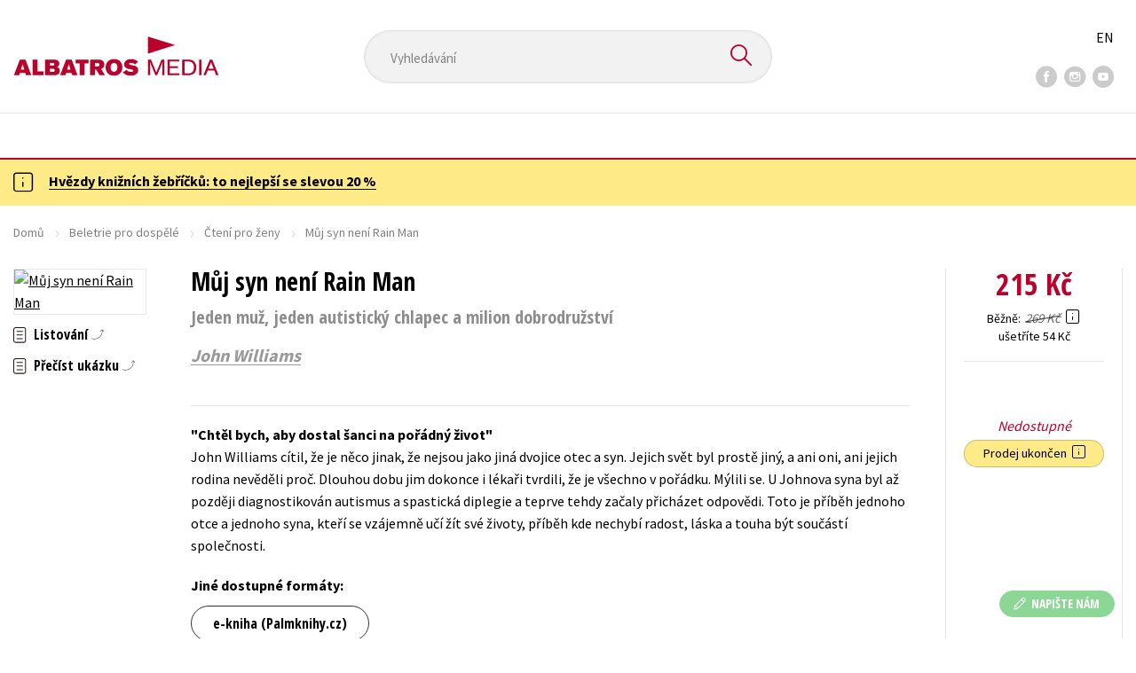

--- FILE ---
content_type: text/html; charset=utf-8
request_url: https://www.albatrosmedia.cz/tituly/40073000/muj-syn-neni-rain-man/
body_size: 23043
content:

<!DOCTYPE html>
<html lang="cs-CZ" class="no-js">
<head>
    <title>Můj syn není Rain Man | Albatrosmedia.cz</title>

    

    <meta http-equiv="Content-Type" content="text/html; charset=UTF-8"/>
    <meta name="viewport" content="width=device-width, initial-scale=1">
    <meta name="msapplication-TileColor" content="#ffffff">
    <meta name="msapplication-TileImage" content="/Content/images/favicons/ms-icon-144x144.png">
    <meta name="theme-color" content="#ffffff">
    
    <link rel="canonical" href="https://www.albatrosmedia.cz/tituly/40073000/muj-syn-neni-rain-man/"/>

<meta name="robots" content="index, follow" />
<meta name="description" content="John Williams cítil, že je něco jinak, že nejsou jako jiná dvojice otec a syn. Jejich svět byl prostě jiný, a ani oni, ani jejich rodina nevěděli proč. Dlouhou dobu jim dokonce i lékaři tvrdili, že je všechno v pořádku. Mýlili se. U Johnova syna byl " /><meta property="og:description" content="John Williams cítil, že je něco jinak, že nejsou jako jiná dvojice otec a syn. Jejich svět byl prostě jiný, a ani oni, ani jejich rodina nevěděli proč. Dlouhou dobu jim dokonce i lékaři tvrdili, že je všechno v pořádku. Mýlili se. U Johnova syna byl " /><meta property="og:title" content="Můj syn není Rain Man" /><meta property="og:url" content="https://www.albatrosmedia.cz/tituly/40073000/muj-syn-neni-rain-man/" /><meta property="og:type" content="book" /><meta property="og:image" content="https://cdn.albatrosmedia.cz/Images/Product/40073000/?ts=638485548151130000" />
    

    
    <link rel="preconnect" href="https://cdn.albatrosmedia.cz/"/>
    <link rel="dns-prefetch" href="https://cdn.albatrosmedia.cz/"/>
    <link rel="dns-prefetch" href="https://fonts.googleapis.com/"/>

    
    <script type="1fe673d0c25ac6dc5816a424-text/javascript">(function(w,d,s,l,i){w[l]=w[l]||[];w[l].push({'gtm.start':new Date().getTime(),event:'gtm.js'});var f=d.getElementsByTagName(s)[0],j=d.createElement(s),dl=l!='dataLayer'?'&l='+l:'';j.async=true;j.src='https://www.googletagmanager.com/gtm.js?id='+i+dl;f.parentNode.insertBefore(j,f); })(window, document, 'script', 'dataLayer', 'GTM-PQ8HBQ');</script>
    <script src="https://cdn.albatrosmedia.cz:443/Scripts/init.js?v=" type="1fe673d0c25ac6dc5816a424-text/javascript"></script>

    <script src="https://cdn.albatrosmedia.cz:443/Scripts/vendor-base.min.js?v=" type="1fe673d0c25ac6dc5816a424-text/javascript"></script>

    
<script src="https://cdn.albatrosmedia.cz:443/Scripts/vendor-main.min.js?v=" type="1fe673d0c25ac6dc5816a424-text/javascript"></script>

    <script type="1fe673d0c25ac6dc5816a424-text/javascript">var a="F7a8nd3%2fvoAMBK8dR3UWHg8yH%2flZLVWBxdA2nBhDMIOs62HKYAN2Xg%3d%3d",spSrc=("https:"==document.location.protocol?"https":"http")+"://tracker.mail-komplet.cz/tracker.js?instance="+encodeURI(a);document.write(unescape("%3Cscript src='"+spSrc+"' type='text/javascript'%3E%3C/script%3E"));</script><script async src="https://front.boldem.cz/boldem.js?uc=990451&wg=79fbc31e-44e8-47b3-9313-392ef563158a&sc=0" type="1fe673d0c25ac6dc5816a424-text/javascript"></script> 
    <script type="1fe673d0c25ac6dc5816a424-text/javascript" src='https://postback.affiliateport.eu/track.js'></script> 
<script type="1fe673d0c25ac6dc5816a424-text/javascript">_AP_tracker.init();</script>
    <script src="/js/linksoft?l=1029&amp;v=1.79.0.1" type="1fe673d0c25ac6dc5816a424-text/javascript"></script>
    <script type="1fe673d0c25ac6dc5816a424-text/javascript">
        window.recaptchaOptions = { lang: "cs" };
        window.set('linksoft.url.back', function() { return '/'; });                    
        moment.locale('cs');
        (function($) { $.validator.unobtrusive.adapters.addBool("mustbetrue", "required"); }(jQuery));
    </script>

    <link href="https://fonts.googleapis.com/css?family=Open+Sans+Condensed:700|Source+Sans+Pro:400,600,700&amp;subset=latin-ext&display=swap" rel="stylesheet">
    <link href="/Content/main.css?v=5459c51725f6433b97e896a583a54c23" rel="stylesheet"/>

    

    

    
    <link rel="apple-touch-icon" sizes="57x57" href="/Content/images/favicons/apple-icon-57x57.png">
    <link rel="apple-touch-icon" sizes="60x60" href="/Content/images/favicons/apple-icon-60x60.png">
    <link rel="apple-touch-icon" sizes="72x72" href="/Content/images/favicons/apple-icon-72x72.png">
    <link rel="apple-touch-icon" sizes="76x76" href="/Content/images/favicons/apple-icon-76x76.png">
    <link rel="apple-touch-icon" sizes="114x114" href="/Content/images/favicons/apple-icon-114x114.png">
    <link rel="apple-touch-icon" sizes="120x120" href="/Content/images/favicons/apple-icon-120x120.png">
    <link rel="apple-touch-icon" sizes="144x144" href="/Content/images/favicons/apple-icon-144x144.png">
    <link rel="apple-touch-icon" sizes="152x152" href="/Content/images/favicons/apple-icon-152x152.png">
    <link rel="apple-touch-icon" sizes="180x180" href="/Content/images/favicons/apple-icon-180x180.png">
    <link rel="icon" type="image/png" sizes="192x192" href="/Content/images/favicons/android-icon-192x192.png">
    <link rel="icon" type="image/png" sizes="32x32" href="/Content/images/favicons/favicon-32x32.png">
    <link rel="icon" type="image/png" sizes="96x96" href="/Content/images/favicons/favicon-96x96.png">
    <link rel="icon" type="image/png" sizes="16x16" href="/Content/images/favicons/favicon-16x16.png">
    <link rel="manifest" href="/Content/images/favicons/manifest.json">
    

</head>

<body class='product-detail-body-wrap '>

<noscript><iframe src="https://www.googletagmanager.com/ns.html?id=GTM-PQ8HBQ" height="0" width="0" style="display:none;visibility:hidden"></iframe></noscript>
<script type="1fe673d0c25ac6dc5816a424-text/javascript">window.dataLayer.push({"ecomm_prodid":"40073000","ecomm_pagetype":"product","ecomm_totalvalue":215.0,"ecomm_brand":"EDIKA","ecomm_publishinghouse":"EDIKA","category_name":"beletrie-pro-dospele"})</script>




<header class="header">
    <div class="container-fluid header__top">
        <a class="header__logo" role="banner" href="/">
            <img class="logo-main" src='/Content/images/albatrosmedia.svg' alt="AlbatrosMedia" width="232" height="46">
        </a>

<div class="header__search" role="search">
    <div data-component="SearchControl">
        <div class="suggesttion__wrap">
            <input id="search-input" type="text" name="Text" autocomplete="off" class="select input-search" placeholder="Vyhled&#225;v&#225;n&#237;" disabled="disabled">
            <button type="submit"><i class="icon--search"></i></button>
        </div>
    </div>
</div>

        <div class="header__social">
                <a target="_blank" class="fb" href="https://www.facebook.com/albatrosmediacz/"><i class="icon--facebook"></i></a>
                                        <a target="_blank" class="inst" href="https://www.instagram.com/albatrosmedia/"><i class="icon--instagram"></i></a>
                            <a target="_blank" class="yt" href="https://www.youtube.com/user/ALBATROSMEDIA01/"><i class="icon--youtube"></i></a>
                    </div>

        <div class="header__lang">
                <a href="/en">EN</a>
        </div>
    </div>

    <div class="header__bottom">
        <div class="container-fluid h-b__inner">
            <nav class="menu__wrap">
                <input class="hidden" type="checkbox" id="mobileMenuTrigger">
                <label for="mobileMenuTrigger" class="menu__btn-mobile">
                    <i class="burger-icon burger-icon--default"></i>&nbsp;
                    <span>Menu</span>
                </label>
                <ul id="mainMenu" class="menu" role="navigation">
        <li class="m-i__has-icon dropdown ">
        <a data-toggle="dropdown" class="dropdown-toggle" href="#">
            <i class="burger-icon"></i>
            Naše knihy
        </a>

        <ul class="submenu" role="menu">
            <li>
                <div class="menu__catalog">
                    <ul class='has-custom'>
        <li><a href="https://www.albatrosmedia.cz/c/hvezdy-kniznich-zebricku/" >AKCE -20 %</a></li>
        <li><a href="https://www.albatrosmedia.cz/c/vyprodej/" >V&#221;PRODEJ -80 %</a></li>
        <li><a href="https://www.albatrosmedia.cz/hledani/?Text=poukaz&amp;filter=%22notonlypurchasable%22%3Atrue" >✉️ D&#193;RKOV&#201; POUKAZY</a></li>
                            <li class="sep"></li>

                          <li><a href="/auto-moto/">Auto - moto</a></li>
  <li><a href="/beletrie-pro-deti/">Beletrie pro děti</a></li>
  <li><a href="/beletrie-pro-dospele/">Beletrie pro dospěl&#233;</a></li>
  <li><a href="/byznys-a-ekonomie/">Byznys a ekonomie</a></li>
  <li><a href="/cestovani/">Cestov&#225;n&#237;</a></li>
  <li><a href="/darkove-publikace/">D&#225;rkov&#233; publikace</a></li>
  <li><a href="/darkove-zbozi/">D&#225;rkov&#233; zbož&#237;</a></li>
  <li><a href="/digitalni-fotografie/">Digit&#225;ln&#237; fotografie</a></li>
  <li><a href="/esoterika-a-duchovni-svet/">Esoterika a duchovn&#237; svět</a></li>
  <li><a href="/historie-a-military/">Historie a military</a></li>
  <li><a href="/hobby/">Hobby</a></li>
  <li><a href="/jazyky/">Jazyky</a></li>
  <li><a href="/kalendare/">Kalend&#225;ře</a></li>
  <li><a href="/kariera-a-osobni-rozvoj/">Kari&#233;ra a osobn&#237; rozvoj</a></li>
  <li><a href="/komiks/">Komiks</a></li>
  <li><a href="/krizovky/">Kř&#237;žovky</a></li>
  <li><a href="/kucharky/">Kuchařky</a></li>
  <li><a href="/new-adult/">New Adult</a></li>
  <li><a href="/ostatni/">Ostatn&#237;</a></li>
  <li><a href="/pocitace/">Poč&#237;tače</a></li>
  <li><a href="/poezie/">Poezie</a></li>
  <li><a href="/popularne-naucna-pro-dospele/">Popul&#225;rně - naučn&#225; pro dospěl&#233;</a></li>
  <li><a href="/popularne-naucne-pro-deti/">Popul&#225;rně - naučn&#233; pro děti</a></li>
  <li><a href="/predskolaci/">Předškol&#225;ci</a></li>
  <li><a href="/priroda-a-zahrada/">Př&#237;roda a zahrada</a></li>
  <li><a href="/prirodni-vedy/">Př&#237;rodn&#237; vědy</a></li>
  <li><a href="/spolecnost-politika/">Společnost, politika</a></li>
  <li><a href="/technika-a-veda/">Technika a věda</a></li>
  <li><a href="/ucebnice/">Učebnice</a></li>
  <li><a href="/umeni-a-kultura/">Uměn&#237; a kultura</a></li>
  <li><a href="/vychova-a-pedagogika/">V&#253;chova a pedagogika</a></li>
  <li><a href="/young-adult/">Young adult</a></li>
  <li><a href="/zdravi-a-zivotni-styl/">Zdrav&#237; a životn&#237; styl</a></li>

                    </ul>
                </div>
                <hr>
                <div class="text-center">
                    <a class="btn btn--sm" href="/tituly/">Všechny tituly</a>
                </div>
            </li>
        </ul>
    </li>
        <li><a href="https://www.albatrosmedia.cz/bestsellery/" >BESTSELLERY</a></li>
        <li><a href="https://www.albatrosmedia.cz/novinky/" >NOVINKY</a></li>
        <li><a href="https://www.albatrosmedia.cz/pripravujeme/" >PŘIPRAVUJEME</a></li>
        <li><a href="https://www.albatrosmedia.cz/c/vyprodej/" >V&#221;PRODEJ -80 %</a></li>
        <li><a href="https://www.albatrosmedia.cz/c/hvezdy-kniznich-zebricku/" >AKCE -20 %</a></li>
        <li><a href="https://www.albatrosmedia.group/" target=&quot;_blank&quot;>O N&#193;S</a></li>

</ul>
            </nav>
                <div class="h-b__right">

<div class="header__user">
    <input type="hidden" id="customerInfoElement" value="" data-customer-id="0" data-is-anonymous="true"
           data-push-mode="1"/>
    <a href="#" data-toggle="modal" data-target="#loginBox">
        <span class="header__user-text">Přihl&#225;sit</span> <i class="icon--user"></i>
    </a>
</div>                    <div class="mini-cart" data-component="Cart" data-component-props="{&quot;cart&quot;:{&quot;giftItems&quot;:[],&quot;id&quot;:0,&quot;itemAmounts&quot;:[]}}">
        <div id="cartMenu" class="emptyCart">
            <a href="/kosik/"><span>    <span  class="text-nowrap">
        0 Kč
    </span>
</span><i class="icon--cart"></i></a>
        </div>
</div>                </div>
        </div>
    </div>

</header>


  <section class="warning__wrap warning__wrap--intro">
    <div class="container-fluid">
      <div class="warning warning--intro">
        <span class="warning__icon"><i class="icon--hint"></i></span>
        <span class="warning__message"><p><a href="https://www.albatrosmedia.cz/c/hvezdy-kniznich-zebricku/"><strong>Hvězdy knižn&iacute;ch žebř&iacute;čků: to nejlep&scaron;&iacute; se slevou 20 %</strong></a></p>
</span>
      </div>
    </div>
  </section>

<div class="main-container">


<div class="product">
<input type="hidden" id="productDetailSerializedDataElement" value="{&quot;item_internal_id&quot;:40073000,&quot;item_id&quot;:&quot;9788026612872&quot;,&quot;item_name&quot;:&quot;Můj syn nen&#237; Rain Man&quot;,&quot;currency&quot;:&quot;CZK&quot;,&quot;discount&quot;:54.00,&quot;item_brand&quot;:&quot;EDIKA&quot;,&quot;price_with_vat&quot;:215.0,&quot;price&quot;:215.0,&quot;item_category&quot;:&quot;Beletrie pro dospěl&#233;&quot;}"/>
<section id="detailtop" class="product__top">

    <div class="container-fluid">
        <div class="breadcrumb__wrap">
    <ul class="breadcrumb">
        <li><a href="/">Domů</a></li>
            <li><a href="/beletrie-pro-dospele/">Beletrie pro dospěl&#233;</a></li>
                    <li><a href="/zanry/18843/cteni-pro-zeny/">Čten&#237; pro ženy</a></li>
                    <li class="active">Můj syn nen&#237; Rain Man</li>
    </ul>
</div>

        <div class="prod-top-inner">
            <div class="product-top__header">
                <h1>Můj syn nen&#237; Rain Man</h1>
                    <h2>Jeden muž, jeden autistick&#253; chlapec a milion dobrodružstv&#237;</h2>
                                    <h3 class="product__author">	<span><a class="author" href="/autori/38464910/john-williams/">John Williams</a></span>
</h3>
            </div>
            <div class="prod-top-left">
                <figure class="product__cover">
                    <a 
                             class="open-gallery" href="#productGallery" 
                    >
                        <img alt="Můj syn nen&#237; Rain Man" data-src="https://cdn.albatrosmedia.cz/Images/Product/40073000/?width=300&amp;height=450&amp;ts=638485548151130000">
                    </a>
                    <div class="product__labels">
                        







                    </div>
                </figure>
                    <div class="product__under-cover">
                            <a href="#productGallery" class="open-gallery product__gallery-trigger">
                                <div>Listov&#225;n&#237;</div>
                            </a>
                                                    <a class="preview-link" href="#" data-pdf="https://cdn.albatrosmedia.cz/Files/GetExternalFile/?externalUrl=RaQxGBPpr7DoypkkpWP4uax8xr9kjGOW4e3x9IuIXKbQ4cgCuRBJdAWG%2bIuh1Hpum%2beqyhWJSwZ%2fLSZJZbZ78KCkF4kRAQj0ZSVjI77dCdiq3tJ7DmnckN05AM1NBviI">
                                <div>Přeč&#237;st uk&#225;zku</div>
                            </a>
                    </div>
            </div>

            <div class="product__details">
                <div class="product__descriptions">
                        <hr>
                                            <q class="font-weight-bold">Chtěl bych, aby dostal šanci na poř&#225;dn&#253; život</q>

                        <div class="cms-text">John Williams cítil, že je něco jinak, že nejsou jako jiná dvojice otec a syn. Jejich svět byl prostě jiný, a ani oni, ani jejich rodina nevěděli proč. Dlouhou dobu jim dokonce i lékaři tvrdili, že je všechno v pořádku. Mýlili se. U Johnova syna byl až později diagnostikován autismus a spastická diplegie a teprve tehdy začaly přicházet odpovědi. Toto je příběh jednoho otce a jednoho syna, kteří se vzájemně učí žít své životy, příběh kde nechybí radost, láska a touha být součástí společnosti.  </div>

                                            <section class="other-formats-section">
                            <strong>Jin&#233; dostupn&#233; form&#225;ty:</strong>
                            <div class="other-formats-inner">
                                    <div>
                                        <a class="btn" target="_blank" href="https://www.palmknihy.cz/ekniha/muj-syn-neni-rain-man-179074">e-kniha (Palmknihy.cz)</a>
                                    </div>
                                                                                                                            </div>
                        </section>
                    <hr>
                </div>
            </div>
            <aside class="prod-det__aside">
                <div class="product__prices">
                        <span class="price__actual price__actual--lg">    <span  class="text-nowrap">
        215 Kč
    </span>
</span>
                            <div>
                                <div>
                                    <small class="product-retail-price">Běžně</small>
                                    <small class="price__previous price__previous--lg discounted-price">    <span  class="text-nowrap">
        269 Kč
    </span>
</small>
                                    &nbsp;<em data-toggle="tooltip" data-placement="bottom" data-original-title="Běžn&#225; maloobchodn&#237; cena (MOC) - je cena určena nakladatelstv&#237;m, za kterou je možn&#233; produkt standardně zakoupit u maloobchodn&#237;ch prodejců." class="icon--hint"></em>
                                </div>
                                <div class="product-discount-info discounted-price">
                                    <small>ušetř&#237;te 54 Kč</small>
                                </div>
                                <div class="lowest-price-30-days">
                                    <small>Nejnižš&#237; cena za 30 dn&#237;:     <span  class="text-nowrap">
        215 Kč
    </span>
</small>
                                </div>
                            </div>
                </div>
                <hr>

                <div class="aside__mid">
                    

        <i class="red">Nedostupn&#233;</i>


                    


                        <div class="sale-terminated">
                            Prodej ukončen&nbsp;
                            <em data-toggle="tooltip" data-placement="bottom" data-original-title="Prodej tohoto titulu byl již trvale ukončen. Nen&#237; možn&#233; jej objednat ani hl&#237;dat jeho dostupnost." class="icon--hint"></em>
                        </div>
                </div>
            </aside>
        </div>
    </div>
</section>

<div class="product__bot">
    <nav class="product__nav">
        <div class="container-fluid">
            <ul>
                <li>
                    <a href="#productInfos">Detailn&#237; informace</a>
                </li>

                
                
                <li>
                    <a href="#productUserReviews">Hodnocen&#237; čten&#225;řů</a>
                </li>



            </ul>

            <div class="p-nav__r-side">
                <a class="p-nav__cover" href="#detailtop" title="Můj syn nen&#237; Rain Man">
                    <img class="img__cover" alt="Můj syn nen&#237; Rain Man" data-src="https://cdn.albatrosmedia.cz/Images/Product/40073000/?width=300&amp;height=450&amp;ts=638485548151130000">
                </a>
                <div class="p-nav__info">
                        <span class="price__actual price__actual--sm">
                                <span  class="text-nowrap">
        215 
    </span>

                            <em>
                                Kč<span> s DPH</span>
                            </em>
                        </span>
                    <i>Nedostupn&#233;</i>
                </div>

            </div>
        </div>
    </nav>

    <div class="product__sections">
        <section data-section id="productInfos">
            <div class="container-fluid">
                <h2>Detailn&#237; informace</h2>
                <div class="product__infos">
                    <div class="product__params">
        <div class="product__param">
            <span>Ž&#225;nr</span>
            <span><a href="/zanry/18843/cteni-pro-zeny/">čten&#237; pro ženy</a><br/><a href="/zanry/18868/zivotopis/">životopis</a><br/><a href="/zanry/2246749/spolecensky-roman/">společensk&#253; rom&#225;n</a>
</span>
        </div>
                            <div class="product__param">
            <span>Jazyk</span>
            <span><span >čeština</span>
</span>
        </div>
            <div class="product__param">
            <span>Původn&#237; n&#225;zev</span>
            <span><span >My son is not Rainman</span>
</span>
        </div>
            <div class="product__param">
            <span>Původn&#237; jazyk</span>
            <span><span >angličtina</span>
</span>
        </div>
                <div class="product__param">
            <span>Překladatel</span>
            <span><a class="author" href="/autori/42755883/jana-markova/">Jana Markov&#225;</a></span>
        </div>
            <div class="product__param">
            <span>Počet stran</span>
            <span><span  class="text-nowrap">
    216
</span></span>
        </div>
            <div class="product__param">
            <span>EAN</span>
            <span><span >9788026612872</span>
</span>
        </div>
            <div class="product__param">
            <span>Datum vyd&#225;n&#237;</span>
            <span>13.08.2018
</span>
        </div>
            <div class="product__param">
            <span>Věk od</span>
            <span><span  class="text-nowrap">
    15
</span></span>
        </div>
            <div class="product__param">
            <span>Form&#225;t</span>
            <span><span >145x205 mm</span>
</span>
        </div>
            <div class="product__param">
            <span>Nakladatelstv&#237;</span>
            <span><a href="/znacka/60018361/edika/">EDIKA</a></span>
        </div>
                <div class="product__param">
            <span>Hmotnost</span>
            <span>0,452</span>
        </div>
            <div class="product__param">
            <span>Typ</span>
            <span><span>
    Kniha
</span></span>
        </div>
            <div class="product__param">
            <span>Vazba</span>
            <span><span >vázaná s laminovaným potahem</span>
</span>
        </div>
    
</div>


                        <div class="p-i__long-anotation">
                                <div class="p__text">
                                    <p>Toto není příběh o autismu. Je to příběh o malém chlapci s autismem, o jednom tátovi a o jednom malém chlapci. Příběh ze života.</p>
<p>John Williams je stand-up komikem a tátou. Vlastně John by řekl, že je hlavně tátou, tátou chlapce, u něhož je diagnostikován autismus a spastická diplegie. A toto je jeho otevřená zpověď. </p>
<p>Autor: 	No, spíš je to takový můj pokus sdílet s vámi radosti a strasti našeho každodenního života. Rád bych, abyste mého syna poznali a trošku více nám porozuměli. Chtěl bych, aby i on jednou dostal šanci na pořádný život. </p>
<p>John Williams cítil, že je něco jinak, že nejsou jako jiná dvojice otec a syn. Jejich svět byl prostě jiný, a ani oni, ani jejich okolí nevěděli proč. Nevěděli, co s tím mají dělat. Jestli vůbec mají něco dělat… </p>
<p>Autor:	Když jsem začal psát, měl jsem jasno v jednom, věděl jsem, že nechci, aby to byl příběh o autismu. Chci, aby to byl příběh o malém chlapci, který je autista – a to je rozdíl. On bude pro nás navždy víc než jeho diagnóza. Je to náš syn. Můj syn. A je toho tolik, co bych vám o něm chtěl povyprávět!</p>
                                </div>
                        </div>

                        <div class="p-i__files downloads">
                            <h3 class="h4 p-i__title">Ke stažen&#237;</h3>
                            
<a tabindex="-1" target="_blank" href="https://cdn.albatrosmedia.cz/Files/TableOfContents/49472650/?name=Obsah.pdf">
      <i class="icon--file"><i>pdf</i></i>

  Obsah.pdf
</a><a tabindex="-1" target="_blank" href="https://cdn.albatrosmedia.cz/Files/Sample/49472640/?name=Uk&#225;zka.pdf">
      <i class="icon--file"><i>pdf</i></i>

  Uk&#225;zka.pdf
</a>
                        </div>
                </div>
            </div>
        </section>




        <section data-section id="productUserReviews" class="product__user-reviews form--in-white">
            <div class="container-fluid">
                <h2>
                    Hodnocen&#237; čten&#225;řů <em data-toggle="tooltip" data-placement="bottom" data-original-title="Všechna uživatelsk&#225; hodnocen&#237; na e-shopu Albatrosmedia.cz poch&#225;zej&#237; v&#253;hradně od registrovan&#253;ch uživatelů e-shopu s
ověřen&#253;m uživatelsk&#253;m &#250;čtem. V př&#237;padě, že považujete zobrazen&#233; uživatelsk&#233; hodnocen&#237; knihy za nespr&#225;vn&#233; či jinak
problematick&#233;, kontaktujte naši z&#225;kaznickou podporu na e-mailu: eshop@albatrosmedia.cz." class="icon--hint"></em>
                </h2>
                <div class="p-u-reviews__wrap"><div class='p-u-reviews__list p-u-reviews__list--nothing'>
    <div id="customerReviews">
        <input data-val="true" data-val-number="The field ProductId must be a number." data-val-required="Pole ProductId je povinné." id="ProductId" name="ProductId" type="hidden" value="40073000" />
        <input data-val="true" data-val-number="The field UserReviewsCount must be a number." data-val-required="Pole UserReviewsCount je povinné." id="UserReviewsCount" name="UserReviewsCount" type="hidden" value="0" />

            <em id="noUserReviewsCreated">V současn&#233; době nejsou vytvořena ž&#225;dn&#225; uživatelsk&#225; hodnocen&#237;.</em>
    </div>
    <div class="text-right p-r-1">
        <a class="link-more link-more--arrow link-more--down" href="#" id="nextCustomerXReviews">Dalš&#237; {x} hodnocen&#237;</a>
    </div>
</div>


<div class="p-u-reviews__add" >
    <h4>Vaše hodnocen&#237;</h4>
    
        <div>
            <p>Uživatelskou recenzi mohou vkl&#225;dat pouze registrovan&#237; uživatel&#233;</p>
            <a href="#" data-toggle="modal" data-target="#loginBox" class="btn btn--green "><i class="icon--user"></i>&nbsp;<span>Přihl&#225;sit</span></a>
        </div>
</div></div>
            </div>
        </section>



    </div>
</div>

<section class="product__buy-related">
            <div class="h1__style">
            <span>Mohlo by v&#225;s tak&#233; zaj&#237;mat</span>
        </div>
    <div class="carousel__wrap">
        <div data-carousel class=carousel>



<article class="carousel__item" data-id="95055809">
    <figure class="carousel__image">
        <a href="/tituly/95055809/sladka-tecka/">
            
            <img alt="Sladk&#225; tečka" data-lazy="https://cdn.albatrosmedia.cz/Images/Product/95055809/?width=180&amp;ts=638997039621470000"
                 src="/Content/images/img-placeholder-big.jpg">
        </a>
    </figure>

    <div class="carousel__content">
        <div class="c-content__inner">
            <h2><a href="/tituly/95055809/sladka-tecka/">Sladk&#225; tečka</a></h2>
                <div class="c-content__authors">	<span><a class="author" href="/autori/90223133/h-y-hanna/">H. Y. Hanna</a></span>
</div>
                            <p>Nal&#233;hav&#253; telefon&#225;t uprostřed noci vt&#225;hne Gemmu do nov&#233;ho př&#237;padu – tentokr&#225;t se v hled&#225;čku policie o...</p>
                            <div class="redirect-stop" data-component="AddToCart" data-component-args="{&quot;productId&quot;:95055809,&quot;tabIndex&quot;:0,&quot;formClass&quot;:&quot;add-to-cart-form&quot;,&quot;preorder&quot;:true,&quot;amountAvailable&quot;:0,&quot;totalAmountAvailable&quot;:0,&quot;price&quot;:319.0,&quot;productName&quot;:&quot;Sladk&#225; tečka&quot;,&quot;authors&quot;:[{&quot;Id&quot;:90223133,&quot;Name&quot;:&quot;H. Y. Hanna&quot;,&quot;TypeRef&quot;:&quot;01&quot;,&quot;Description&quot;:&quot;H. Y. Hanna je autorka bestsellerů podle USA Today. P&#237;še z&#225;bavn&#233; z&#225;hady pln&#233; sv&#233;r&#225;zn&#253;ch postav, chytr&#253;ch zvratů a koček s velkou osobnost&#237;! Je zn&#225;m&#225; t&#237;m, že dok&#225;že oživit n&#225;dhern&#233; prostřed&#237;, ať už je to historick&#233; město Oxford, překr&#225;sn&#233; anglick&#233; Cotswolds nebo slunn&#233; pl&#225;že Floridy. Po absolvov&#225;n&#237; Oxfordsk&#233; univerzity vyzkoušela různ&#225; zaměstn&#225;n&#237; včetně reklamy, modelingu, v&#253;uky angličtiny a v&#253;cviku psů... než se vr&#225;tila ke sv&#233; prvn&#237; l&#225;sce: psan&#237;. Několik let pracovala jako spisovatelka na voln&#233; noze a za svou poezii, pov&#237;dky a publicistiku z&#237;skala řadu oceněn&#237;. Narodila se v Tchaj-wanu a cel&#253; život cestovala po světě. Nyn&#237; se šťastně usadila v Perthu v z&#225;padn&#237; Austr&#225;lii se sv&#253;m manželem a zachr&#225;něnou kočičkou jm&#233;nem Musli (kter&#225; je skutečnou inspirac&#237; pro kočič&#237; hvězdu jej&#237;ch &lt;i&gt;Z&#225;had oxfordsk&#233; čajovny&lt;/i&gt;). Miluje zahradničen&#237; a do všeho, co j&#237;, přid&#225;v&#225; chilli!&quot;,&quot;Reference&quot;:&quot;AT022763&quot;,&quot;Url&quot;:&quot;https://www.albatrosmedia.cz/autori/90223133/h-y-hanna/&quot;,&quot;AuthorImagePath&quot;:&quot;https://cdn.albatrosmedia.cz/Images/Author/90223133/?width=300&amp;height=450&amp;ts=638681907081370000&quot;,&quot;IsActive&quot;:true,&quot;Priority&quot;:false}],&quot;commission&quot;:true,&quot;resultPrice&quot;:{&quot;percentageDiscount&quot;:20.0,&quot;nominalDiscount&quot;:80.00,&quot;finalPriceWithoutVat&quot;:319.0,&quot;standardPrice&quot;:399.00,&quot;finalPrice&quot;:319.0},&quot;categoryName&quot;:&quot;Beletrie pro dospěl&#233;&quot;,&quot;brandName&quot;:&quot;MOTTO&quot;,&quot;ean&quot;:&quot;9788026760092&quot;}"></div>
                            <div class="carousel__price product__prices product__prices--sm">
                    <span class="price__previous product-discount-info discounted-price">    <span  class="text-nowrap">
        399 Kč
    </span>
</span>
                    <span class="price__actual">    <span  class="text-nowrap">
        319 Kč
    </span>
</span>
                </div>
        </div>
        <a href="/tituly/95055809/sladka-tecka/" class="c-content__link"></a>
    </div>
</article>



<article class="carousel__item" data-id="94600317">
    <figure class="carousel__image">
        <a href="/tituly/94600317/nikdy-nikdy-nikdy/">
                    <i class="p-label p-label--lang"
           data-toggle="tooltip"
           data-original-title="slovenština"
           style='background-image: url(/Content/images/svg/flags/4x3/sk.svg);'></i>

            <img alt="Nikdy, nikdy, nikdy (slovensky)" data-lazy="https://cdn.albatrosmedia.cz/Images/Product/94600317/?width=180&amp;ts=638959891538670000"
                 src="/Content/images/img-placeholder-big.jpg">
        </a>
    </figure>

    <div class="carousel__content">
        <div class="c-content__inner">
            <h2><a href="/tituly/94600317/nikdy-nikdy-nikdy/">Nikdy, nikdy, nikdy (slovensky)</a></h2>
                <div class="c-content__authors">	<span><a class="author" href="/autori/93772843/linn-stromsborg/">Linn Stromsborg</a></span>
</div>
                            <p>Hlavn&#225; hrdinka osem rokov chod&#237; s Philipom a doteraz boli vždy zajedno, že deti mať nebud&#250;. Zd&#225; sa v...</p>
                            <div class="redirect-stop" data-component="AddToCart" data-component-args="{&quot;productId&quot;:94600317,&quot;tabIndex&quot;:0,&quot;formClass&quot;:&quot;add-to-cart-form&quot;,&quot;preorder&quot;:false,&quot;amountAvailable&quot;:5,&quot;totalAmountAvailable&quot;:5,&quot;price&quot;:399.0,&quot;productName&quot;:&quot;Nikdy, nikdy, nikdy (slovensky)&quot;,&quot;authors&quot;:[{&quot;Id&quot;:93772843,&quot;Name&quot;:&quot;Linn Stromsborg&quot;,&quot;TypeRef&quot;:&quot;01&quot;,&quot;Description&quot;:&quot;Linn Str&#248;msborg (* 1986) je norsk&#225; prozaička. Debutovala v roce 2009 rom&#225;nem Roskilde o legend&#225;rn&#237;m d&#225;nsk&#233;m hudebn&#237;m festivalu. Pozitivn&#237;ch ohlasů se dočkaly i dalš&#237; dva rom&#225;ny, ale až v pořad&#237; čtvrt&#253; s n&#225;zvem &lt;i&gt;Nikdy, nikdy, nikdy&lt;/i&gt; z roku 2019 (Vyšehrad, č. 2025) j&#237; přinesl mezin&#225;rodn&#237; &#250;spěch, byl přeložen do několika jazyků a z&#237;skal nominaci na Cenu norsk&#253;ch knihkupců. Dom&#225;c&#237; i zahraničn&#237; publikum zaujal př&#237;během ženy, kter&#225; se netouž&#237; st&#225;t matkou, a předznamenal celosvětovou vlnu liter&#225;rn&#237;ch děl pojedn&#225;vaj&#237;c&#237;ch o mateřstv&#237;. Autorka, jej&#237;ž zat&#237;m posledn&#237; knihou je rom&#225;n &lt;i&gt;Faen, faen, faen&lt;/i&gt; (2023) o nesnadn&#233;m &#250;dělu žen ve společnosti, žije v Oslu a pracuje v nez&#225;visl&#233;m knihkupectv&#237;.&quot;,&quot;Reference&quot;:&quot;AT023239&quot;,&quot;Url&quot;:&quot;https://www.albatrosmedia.cz/autori/93772843/linn-stromsborg/&quot;,&quot;AuthorImagePath&quot;:&quot;https://cdn.albatrosmedia.cz/Images/Author/93772843/?width=300&amp;height=450&quot;,&quot;IsActive&quot;:true,&quot;Priority&quot;:false}],&quot;commission&quot;:true,&quot;resultPrice&quot;:{&quot;percentageDiscount&quot;:20.0,&quot;nominalDiscount&quot;:100.00,&quot;finalPriceWithoutVat&quot;:399.0,&quot;standardPrice&quot;:499.00,&quot;finalPrice&quot;:399.0},&quot;categoryName&quot;:&quot;Beletrie pro dospěl&#233;&quot;,&quot;brandName&quot;:&quot;Lindeni&quot;,&quot;ean&quot;:&quot;9788056649817&quot;}"></div>
                            <div class="carousel__price product__prices product__prices--sm">
                    <span class="price__previous product-discount-info discounted-price">    <span  class="text-nowrap">
        499 Kč
    </span>
</span>
                    <span class="price__actual">    <span  class="text-nowrap">
        399 Kč
    </span>
</span>
                </div>
        </div>
        <a href="/tituly/94600317/nikdy-nikdy-nikdy/" class="c-content__link"></a>
    </div>
</article>



<article class="carousel__item" data-id="94600309">
    <figure class="carousel__image">
        <a href="/tituly/94600309/cesta-samana/">
                    <i class="p-label p-label--lang"
           data-toggle="tooltip"
           data-original-title="slovenština"
           style='background-image: url(/Content/images/svg/flags/4x3/sk.svg);'></i>

            <img alt="Cesta šamana (slovensky)" data-lazy="https://cdn.albatrosmedia.cz/Images/Product/94600309/?width=180&amp;ts=638919278577870000"
                 src="/Content/images/img-placeholder-big.jpg">
        </a>
    </figure>

    <div class="carousel__content">
        <div class="c-content__inner">
            <h2><a href="/tituly/94600309/cesta-samana/">Cesta šamana (slovensky)</a></h2>
                <div class="c-content__authors">	<span><a class="author" href="/autori/11968167/hernan-huarache-mamani/">Hern&#225;n Huarache Mamani</a></span>
</div>
                            <p>Hern&#225;n Huarache Mamani prežil veľk&#250; časť svojho života ako obchodn&#237;k v peru&#225;nskej Lime. Keď  ochorel...</p>
                            <div class="redirect-stop" data-component="AddToCart" data-component-args="{&quot;productId&quot;:94600309,&quot;tabIndex&quot;:0,&quot;formClass&quot;:&quot;add-to-cart-form&quot;,&quot;preorder&quot;:false,&quot;amountAvailable&quot;:3,&quot;totalAmountAvailable&quot;:3,&quot;price&quot;:471.0,&quot;productName&quot;:&quot;Cesta šamana (slovensky)&quot;,&quot;authors&quot;:[{&quot;Id&quot;:11968167,&quot;Name&quot;:&quot;Hern&#225;n Huarache Mamani&quot;,&quot;TypeRef&quot;:&quot;01&quot;,&quot;Description&quot;:&quot;Hern&#225;n Huarache Mamani se narodil v andsk&#233; vesničce Chivay. Vystudoval ekonomii a profesně se j&#237; věnoval. V&#225;žn&#225; nemoc ho přiměla vr&#225;tit se do rodn&#233; vesnice. L&#233;kaři mu ned&#225;vali naději na vyl&#233;čen&#237;, přesto mu zdrav&#237; navr&#225;til jeho otec, př&#237;rodn&#237; l&#233;čitel a šaman. Hern&#225;n pot&#233; zcela změnil způsob života a začal se věnovat l&#233;čitelsk&#233;mu a n&#225;božensk&#233;mu učen&#237; d&#225;vn&#253;ch andsk&#253;ch kuranderů. Stal se jedn&#237;m z šiřitelů andsk&#233; tradice a tomuto posl&#225;n&#237; se věnoval až do sv&#233; smrti v ř&#237;jnu 2016. Do češtiny bylo přeloženo hned několik jeho &#250;spěšn&#253;ch duchovn&#237;ch rom&#225;nů.&quot;,&quot;Reference&quot;:&quot;AT004580&quot;,&quot;Url&quot;:&quot;https://www.albatrosmedia.cz/autori/11968167/hernan-huarache-mamani/&quot;,&quot;AuthorImagePath&quot;:&quot;https://cdn.albatrosmedia.cz/Images/Author/11968167/?width=300&amp;height=450&amp;ts=637261671304930000&quot;,&quot;IsActive&quot;:true,&quot;Priority&quot;:true}],&quot;commission&quot;:true,&quot;resultPrice&quot;:{&quot;percentageDiscount&quot;:20.0,&quot;nominalDiscount&quot;:118.00,&quot;finalPriceWithoutVat&quot;:471.0,&quot;standardPrice&quot;:589.00,&quot;finalPrice&quot;:471.0},&quot;categoryName&quot;:&quot;Beletrie pro dospěl&#233;&quot;,&quot;brandName&quot;:&quot;Lindeni&quot;,&quot;ean&quot;:&quot;9788056649251&quot;}"></div>
                            <div class="carousel__price product__prices product__prices--sm">
                    <span class="price__previous product-discount-info discounted-price">    <span  class="text-nowrap">
        589 Kč
    </span>
</span>
                    <span class="price__actual">    <span  class="text-nowrap">
        471 Kč
    </span>
</span>
                </div>
        </div>
        <a href="/tituly/94600309/cesta-samana/" class="c-content__link"></a>
    </div>
</article>



<article class="carousel__item" data-id="99173163">
    <figure class="carousel__image">
        <a href="/tituly/99173163/vianoce-na-zamatovych-labkach/">
                    <i class="p-label p-label--lang"
           data-toggle="tooltip"
           data-original-title="slovenština"
           style='background-image: url(/Content/images/svg/flags/4x3/sk.svg);'></i>

            <img alt="Vianoce na zamatov&#253;ch labk&#225;ch (slovensky)" data-lazy="https://cdn.albatrosmedia.cz/Images/Product/99173163/?width=180&amp;ts=638919278577870000"
                 src="/Content/images/img-placeholder-big.jpg">
        </a>
    </figure>

    <div class="carousel__content">
        <div class="c-content__inner">
            <h2><a href="/tituly/99173163/vianoce-na-zamatovych-labkach/">Vianoce na zamatov&#253;ch labk&#225;ch (slovensky)</a></h2>
                <div class="c-content__authors">	<span><a class="author" href="/autori/98721664/lili-hayward/">Lili Hayward</a></span>
</div>
                            <p>Jessamine Pikeov&#225; potrebuje radik&#225;lnu zmenu, a tak sa presťahuje do starej chal&#250;pky v Cornwalle. Cez...</p>
                            <div class="redirect-stop" data-component="AddToCart" data-component-args="{&quot;productId&quot;:99173163,&quot;tabIndex&quot;:0,&quot;formClass&quot;:&quot;add-to-cart-form&quot;,&quot;preorder&quot;:false,&quot;amountAvailable&quot;:1,&quot;totalAmountAvailable&quot;:1,&quot;price&quot;:351.0,&quot;productName&quot;:&quot;Vianoce na zamatov&#253;ch labk&#225;ch (slovensky)&quot;,&quot;authors&quot;:[{&quot;Id&quot;:98721664,&quot;Name&quot;:&quot;Lili Hayward&quot;,&quot;TypeRef&quot;:&quot;01&quot;,&quot;Description&quot;:&quot;Lili Haywardov&#225; (zn&#225;m&#225; tak&#233; jako autorka historick&#253;ch bestsellerů Laura Madeleine) je spisovatelka ze West Country v Anglii, kter&#225; miluje folkl&#243;r a magick&#233; př&#237;běhy. Žije v Somersetu se sv&#253;m partnerem a společnost j&#237; děl&#225; postarš&#237; a sv&#233;hlav&#225; b&#253;val&#225; toulav&#225; čern&#225; kočka. V dosp&#237;v&#225;n&#237; se Laura věnovala herectv&#237;, pak ale změnila n&#225;zor a vrhla se na studium anglick&#233; literatury na Newnham College v Cambridge. Jako Lili Haywardov&#225; je tak&#233; autorkou knih &lt;i&gt;The Cat of Yule Cottage&lt;/i&gt; a &lt;i&gt;Midwinter&#39;s Tail&lt;/i&gt;.&quot;,&quot;Reference&quot;:&quot;AS000905&quot;,&quot;Url&quot;:&quot;https://www.albatrosmedia.cz/autori/98721664/lili-hayward/&quot;,&quot;AuthorImagePath&quot;:&quot;https://cdn.albatrosmedia.cz/Images/Author/98721664/?width=300&amp;height=450&amp;ts=638905681435830000&quot;,&quot;IsActive&quot;:true,&quot;Priority&quot;:false}],&quot;commission&quot;:true,&quot;resultPrice&quot;:{&quot;percentageDiscount&quot;:20.0,&quot;nominalDiscount&quot;:88.00,&quot;finalPriceWithoutVat&quot;:351.0,&quot;standardPrice&quot;:439.00,&quot;finalPrice&quot;:351.0},&quot;categoryName&quot;:&quot;Beletrie pro dospěl&#233;&quot;,&quot;brandName&quot;:&quot;Lindeni&quot;,&quot;ean&quot;:&quot;9788056649336&quot;}"></div>
                            <div class="carousel__price product__prices product__prices--sm">
                    <span class="price__previous product-discount-info discounted-price">    <span  class="text-nowrap">
        439 Kč
    </span>
</span>
                    <span class="price__actual">    <span  class="text-nowrap">
        351 Kč
    </span>
</span>
                </div>
        </div>
        <a href="/tituly/99173163/vianoce-na-zamatovych-labkach/" class="c-content__link"></a>
    </div>
</article>



<article class="carousel__item" data-id="96469636">
    <figure class="carousel__image">
        <a href="/tituly/96469636/vzdycky-jen-ty/">
            
            <img alt="Vždycky jen ty" data-lazy="https://cdn.albatrosmedia.cz/Images/Product/96469636/?width=180&amp;ts=638917545495700000"
                 src="/Content/images/img-placeholder-big.jpg">
        </a>
    </figure>

    <div class="carousel__content">
        <div class="c-content__inner">
            <h2><a href="/tituly/96469636/vzdycky-jen-ty/">Vždycky jen ty</a></h2>
                <div class="c-content__authors">	<span><a class="author" href="/autori/95766205/chloe-liese/">Chloe Liese</a></span>
</div>
                            <p>Frankie nen&#237; typick&#225; romantick&#225; hrdinka. Svět vn&#237;m&#225; jinak než ostatn&#237;, a nav&#237;c se denně pot&#253;k&#225; s chr...</p>
                            <div class="redirect-stop" data-component="AddToCart" data-component-args="{&quot;productId&quot;:96469636,&quot;tabIndex&quot;:0,&quot;formClass&quot;:&quot;add-to-cart-form&quot;,&quot;preorder&quot;:false,&quot;amountAvailable&quot;:191,&quot;totalAmountAvailable&quot;:191,&quot;price&quot;:375.0,&quot;productName&quot;:&quot;Vždycky jen ty&quot;,&quot;authors&quot;:[{&quot;Id&quot;:95766205,&quot;Name&quot;:&quot;Chloe Liese&quot;,&quot;TypeRef&quot;:&quot;01&quot;,&quot;Description&quot;:&quot;Chloe p&#237;še romance, kter&#233; odr&#225;žej&#237; jej&#237; přesvědčen&#237;, že si každ&#253; zaslouž&#237; svůj milostn&#253; př&#237;běh. Jej&#237; knihy jsou pln&#233; v&#225;šně, emoc&#237; a humoru a často v nich vystupuj&#237; neurodivergentn&#237; postavy, stejně jako je ona sama. Když zrovna nevym&#253;šl&#237; dalš&#237; př&#237;běh, tr&#225;v&#237; čas toul&#225;n&#237;m se v př&#237;rodě nebo hran&#237;m fotbalu. Nejraději je doma se svou rodinou a rošť&#225;ck&#253;mi kočkami.&quot;,&quot;Reference&quot;:&quot;AT023469&quot;,&quot;Url&quot;:&quot;https://www.albatrosmedia.cz/autori/95766205/chloe-liese/&quot;,&quot;AuthorImagePath&quot;:&quot;https://cdn.albatrosmedia.cz/Images/Author/95766205/?width=300&amp;height=450&amp;ts=638821011912970000&quot;,&quot;IsActive&quot;:true,&quot;Priority&quot;:false}],&quot;commission&quot;:true,&quot;resultPrice&quot;:{&quot;percentageDiscount&quot;:20.0,&quot;nominalDiscount&quot;:94.00,&quot;finalPriceWithoutVat&quot;:375.0,&quot;standardPrice&quot;:469.00,&quot;finalPrice&quot;:375.0},&quot;categoryName&quot;:&quot;Beletrie pro dospěl&#233;&quot;,&quot;brandName&quot;:&quot;Fragment&quot;,&quot;ean&quot;:&quot;9788025375754&quot;}"></div>
                            <div class="carousel__price product__prices product__prices--sm">
                    <span class="price__previous product-discount-info discounted-price">    <span  class="text-nowrap">
        469 Kč
    </span>
</span>
                    <span class="price__actual">    <span  class="text-nowrap">
        375 Kč
    </span>
</span>
                </div>
        </div>
        <a href="/tituly/96469636/vzdycky-jen-ty/" class="c-content__link"></a>
    </div>
</article>



<article class="carousel__item" data-id="95974543">
    <figure class="carousel__image">
        <a href="/tituly/95974543/tva-m/">
            
            <img alt="Tv&#225; M." data-lazy="https://cdn.albatrosmedia.cz/Images/Product/95974543/?width=180&amp;ts=638920136347430000"
                 src="/Content/images/img-placeholder-big.jpg">
        </a>
    </figure>

    <div class="carousel__content">
        <div class="c-content__inner">
            <h2><a href="/tituly/95974543/tva-m/">Tv&#225; M.</a></h2>
                <div class="c-content__authors">	<span><a class="author" href="/autori/68703991/martina-preissova/">Martina Preissov&#225;</a></span>
</div>
                            <p>Občas je potřeba se zastavit. Zachytit &#250;směv, myšlenku, absurditu, vzpom&#237;nku, postřeh, slzu. A prohl...</p>
                            <div class="redirect-stop" data-component="AddToCart" data-component-args="{&quot;productId&quot;:95974543,&quot;tabIndex&quot;:0,&quot;formClass&quot;:&quot;add-to-cart-form&quot;,&quot;preorder&quot;:false,&quot;amountAvailable&quot;:433,&quot;totalAmountAvailable&quot;:433,&quot;price&quot;:295.0,&quot;productName&quot;:&quot;Tv&#225; M.&quot;,&quot;authors&quot;:[{&quot;Id&quot;:68703991,&quot;Name&quot;:&quot;Martina Preissov&#225;&quot;,&quot;TypeRef&quot;:&quot;01&quot;,&quot;Description&quot;:&quot;Martina Preissov&#225; se narodila v roce 1975 ve Znojmě v rodině učitelů, mal&#237;řů, muzikantů a vinařů. Sen st&#225;t se učitelkou vystř&#237;dala hned po maturitě potřeba j&#237;t d&#225;l. Objevila v sobě l&#225;sku k divadlu a přihl&#225;sila se na Jan&#225;čkovu akademii m&#250;zick&#253;ch uměn&#237;. Po absolutoriu se na čas zastavila v angažm&#225; v brněnsk&#233;m N&#225;rodn&#237;m divadle, od roku 2000 je členkou činohry N&#225;rodn&#237;ho divadla v Praze. Spolupracuje s Českou televiz&#237;, toč&#237; seri&#225;ly, uč&#237; herectv&#237; na DAMU a nepřest&#225;v&#225; b&#253;t miluj&#237;c&#237; matkou dvěma synům a drahou polovičkou sv&#233;ho muže, herce Martina Preisse, kter&#233;ho potkala kde jinde než v divadle. Svou prvotinu, velmi osobn&#237; kn&#237;žku pov&#237;dek &lt;i&gt;Jak jsem nebyla na Lvech a jin&#233; př&#237;hody&lt;/i&gt;, napsala v roce 2021. Druh&#225; kniha &lt;i&gt;Maj&#237; v nebi skleničky?&lt;/i&gt; je pov&#237;dkov&#253;m cyklem volně inspirovan&#253;m dětstv&#237;m na konci osmdes&#225;t&#253;ch let na jihomoravsk&#233; vesnici. Třet&#237; Martinina kniha &lt;i&gt;Tv&#225; M.&lt;/i&gt; vznikla, aby psan&#237; dopisů nezůstalo v minul&#233;m stolet&#237;. A protože nikdy nenapsala dost dopisů t&#225;tovi. Teď, když už nen&#237;, m&#225; potřebu mu ps&#225;t o to v&#237;c...&quot;,&quot;Reference&quot;:&quot;AT018354&quot;,&quot;Url&quot;:&quot;https://www.albatrosmedia.cz/autori/68703991/martina-preissova/&quot;,&quot;AuthorImagePath&quot;:&quot;https://cdn.albatrosmedia.cz/Images/Author/68703991/?width=300&amp;height=450&amp;ts=637888757509830000&quot;,&quot;IsActive&quot;:true,&quot;Priority&quot;:false}],&quot;commission&quot;:true,&quot;resultPrice&quot;:{&quot;percentageDiscount&quot;:20.0,&quot;nominalDiscount&quot;:74.00,&quot;finalPriceWithoutVat&quot;:295.0,&quot;standardPrice&quot;:369.00,&quot;finalPrice&quot;:295.0},&quot;categoryName&quot;:&quot;Beletrie pro dospěl&#233;&quot;,&quot;brandName&quot;:&quot;nastole&quot;,&quot;ean&quot;:&quot;9788074485077&quot;}"></div>
                            <div class="carousel__price product__prices product__prices--sm">
                    <span class="price__previous product-discount-info discounted-price">    <span  class="text-nowrap">
        369 Kč
    </span>
</span>
                    <span class="price__actual">    <span  class="text-nowrap">
        295 Kč
    </span>
</span>
                </div>
        </div>
        <a href="/tituly/95974543/tva-m/" class="c-content__link"></a>
    </div>
</article>



<article class="carousel__item" data-id="101049588">
    <figure class="carousel__image">
        <a href="/tituly/101049588/stara-tlusta-blba/">
            
            <img alt="Star&#225;, tlust&#225;, blb&#225;" data-lazy="https://cdn.albatrosmedia.cz/Images/Product/101049588/?width=180&amp;ts=638971983506070000"
                 src="/Content/images/img-placeholder-big.jpg">
        </a>
    </figure>

    <div class="carousel__content">
        <div class="c-content__inner">
            <h2><a href="/tituly/101049588/stara-tlusta-blba/">Star&#225;, tlust&#225;, blb&#225;</a></h2>
                <div class="c-content__authors">	<span><a class="author" href="/autori/64384245/linda-finkova/">Linda Finkov&#225;</a>,</span> <span><a class="author" href="/autori/64384254/aneta-christovova/">Aneta Christovov&#225;</a>,</span> <span><a class="author" href="/autori/64384283/vladimira-pirichova/">Vladim&#237;ra Pirichov&#225;</a></span>
</div>
                            <p>D&#225;rkov&#225; kn&#237;žka pro vaši kamar&#225;dku, dceru, matku a možn&#225; i tchyni, tedy pokud m&#225; opravdu veeelk&#253; smys...</p>
                            <div class="redirect-stop" data-component="AddToCart" data-component-args="{&quot;productId&quot;:101049588,&quot;tabIndex&quot;:0,&quot;formClass&quot;:&quot;add-to-cart-form&quot;,&quot;preorder&quot;:false,&quot;amountAvailable&quot;:457,&quot;totalAmountAvailable&quot;:457,&quot;price&quot;:279.0,&quot;productName&quot;:&quot;Star&#225;, tlust&#225;, blb&#225;&quot;,&quot;authors&quot;:[{&quot;Id&quot;:64384245,&quot;Name&quot;:&quot;Linda Finkov&#225;&quot;,&quot;TypeRef&quot;:&quot;01&quot;,&quot;Description&quot;:&quot;Trojhlav&#225; saň: Star&#225;, tlust&#225;, blb&#225; je nejd&#233;le funguj&#237;c&#237; žensk&#233; trio – už od roku 2011. Každ&#233; z členek je jin&#233; povahy i tvarů. Ovšem spojuje je to nejdůležitějš&#237;: př&#225;telstv&#237;, chuť k životu a smysl pro humor. Linda Finkov&#225; vystudovala Pražskou konzervatoř, na kter&#233; dnes uč&#237; obor popul&#225;rn&#237; zpěv. D&#237;ky sv&#233;mu povol&#225;n&#237; spolupracovala a spolupracuje s tolika hvězdami, až si pr&#253; sama z&#225;vid&#237;. Bav&#237; ji zp&#237;v&#225;n&#237; ve studiu, moderov&#225;n&#237; v r&#225;diu, vystupuje tak&#233; s&#243;lově a zp&#237;vala v mnoha muzik&#225;lech. Mimochodem m&#225; dvě děti, a to je to nejdůležitějš&#237;, co se j&#237; povedlo. &quot;,&quot;Reference&quot;:&quot;AT017584&quot;,&quot;Url&quot;:&quot;https://www.albatrosmedia.cz/autori/64384245/linda-finkova/&quot;,&quot;AuthorImagePath&quot;:&quot;https://cdn.albatrosmedia.cz/Images/Author/64384245/?width=300&amp;height=450&quot;,&quot;IsActive&quot;:true,&quot;Priority&quot;:false},{&quot;Id&quot;:64384254,&quot;Name&quot;:&quot;Aneta Christovov&#225;&quot;,&quot;TypeRef&quot;:&quot;01&quot;,&quot;Description&quot;:&quot;Nev&#237;m, jestli na t&#233;to planetě existuje pr&#225;ce, kter&#225; by pro mě znamenala v&#237;c než moderov&#225;n&#237; a hran&#237;. Vystudovala jsem žurnalistiku v Bulharsku, věnovala se nejdř&#237;v seri&#243;zn&#237; novinařině, v ČTK jsem z&#237;skala oceněn&#237; Zlat&#225; čočka za kvalitn&#237; report&#225;že, šikovnost a pracovitost. Ale špinav&#225; politika a prohnil&#253; světov&#253; syst&#233;m mě odradily od v&#225;žn&#253;ch negativn&#237;ch t&#233;mat a naladily na pozitivn&#237; linku lifestylu. Dělala jsem v několika televiz&#237;ch, š&#233;fovala a psala pro různ&#233; časopisy, prostě m&#233;dia a showbyznys jsou můj život, ke kter&#253;mu se teď nově přidal i dabing. L&#233;ta m&#225;m na sock&#225;ch Den&#237;k tlust&#253; kočičandy a v pořadu Intimn&#237;k na r&#225;diu Prostor si teď pov&#237;d&#225;m se zaj&#237;mav&#253;mi lidmi. Doma m&#225;m jednoho Prince, pět pejsků a rodiče hned vedle, což d&#225; časově zabrat. Takže i když m&#225;m kila nad kilo, um&#237;m se pěkně oh&#225;nět.&quot;,&quot;Reference&quot;:&quot;AT017585&quot;,&quot;Url&quot;:&quot;https://www.albatrosmedia.cz/autori/64384254/aneta-christovova/&quot;,&quot;AuthorImagePath&quot;:&quot;https://cdn.albatrosmedia.cz/Images/Author/64384254/?width=300&amp;height=450&amp;ts=638515155264900000&quot;,&quot;IsActive&quot;:true,&quot;Priority&quot;:false},{&quot;Id&quot;:64384283,&quot;Name&quot;:&quot;Vladim&#237;ra Pirichov&#225;&quot;,&quot;TypeRef&quot;:&quot;01&quot;,&quot;Description&quot;:&quot;Trojhlav&#225; saň: Star&#225;, tlust&#225;, blb&#225; je nejd&#233;le funguj&#237;c&#237; žensk&#233; trio – už od roku 2011. Každ&#233; z členek je jin&#233; povahy i tvarů. Ovšem spojuje je to nejdůležitějš&#237;: př&#225;telstv&#237;, chuť k životu a smysl pro humor. Vlaďim&#237;ra Pirichov&#225; už od malička toužila st&#225;t se učitelkou a zpěvačkou. Speci&#225;ln&#237; pedagog nakonec je, ale s t&#237;m zp&#237;v&#225;n&#237;m to nějak nevyšlo. Jedin&#233;, co nen&#237; falešn&#233;, je pr&#253; jej&#237; sm&#237;ch. Jako n&#225;ctiletou ji sice kvůli němu vyhodili z autobusu a dokonce i z vlaku, ale zato na něj nikdy nezapomenete.  \n\n &quot;,&quot;Reference&quot;:&quot;AT017586&quot;,&quot;Url&quot;:&quot;https://www.albatrosmedia.cz/autori/64384283/vladimira-pirichova/&quot;,&quot;AuthorImagePath&quot;:&quot;https://cdn.albatrosmedia.cz/Images/Author/64384283/?width=300&amp;height=450&quot;,&quot;IsActive&quot;:true,&quot;Priority&quot;:false}],&quot;commission&quot;:true,&quot;resultPrice&quot;:{&quot;percentageDiscount&quot;:20.0,&quot;nominalDiscount&quot;:70.00,&quot;finalPriceWithoutVat&quot;:279.0,&quot;standardPrice&quot;:349.00,&quot;finalPrice&quot;:279.0},&quot;categoryName&quot;:&quot;Beletrie pro dospěl&#233;&quot;,&quot;brandName&quot;:&quot;XYZ&quot;,&quot;ean&quot;:&quot;9788076839625&quot;}"></div>
                            <div class="carousel__price product__prices product__prices--sm">
                    <span class="price__previous product-discount-info discounted-price">    <span  class="text-nowrap">
        349 Kč
    </span>
</span>
                    <span class="price__actual">    <span  class="text-nowrap">
        279 Kč
    </span>
</span>
                </div>
        </div>
        <a href="/tituly/101049588/stara-tlusta-blba/" class="c-content__link"></a>
    </div>
</article>



<article class="carousel__item" data-id="100799789">
    <figure class="carousel__image">
        <a href="/tituly/100799789/proc-jsem-se-neobesila/">
            
            <img alt="Proč jsem se neoběsila" data-lazy="https://cdn.albatrosmedia.cz/Images/Product/100799789/?width=180&amp;ts=638895944097000000"
                 src="/Content/images/img-placeholder-big.jpg">
        </a>
    </figure>

    <div class="carousel__content">
        <div class="c-content__inner">
            <h2><a href="/tituly/100799789/proc-jsem-se-neobesila/">Proč jsem se neoběsila</a></h2>
                <div class="c-content__authors">	<span><a class="author" href="/autori/6630375/halina-pawlowska/">Halina Pawlowsk&#225;</a></span>
</div>
                            <p>Život je opravdu strašn&#253;. Strašn&#233; je b&#253;t d&#237;tětem. Rodiče a učitel&#233; v&#225;s muč&#237;. Je strašn&#233; b&#253;t v produk...</p>
                            <div class="redirect-stop" data-component="AddToCart" data-component-args="{&quot;productId&quot;:100799789,&quot;tabIndex&quot;:0,&quot;formClass&quot;:&quot;add-to-cart-form&quot;,&quot;preorder&quot;:false,&quot;amountAvailable&quot;:33,&quot;totalAmountAvailable&quot;:33,&quot;price&quot;:239.0,&quot;productName&quot;:&quot;Proč jsem se neoběsila&quot;,&quot;authors&quot;:[{&quot;Id&quot;:6630375,&quot;Name&quot;:&quot;Halina Pawlowsk&#225;&quot;,&quot;TypeRef&quot;:&quot;01&quot;,&quot;Description&quot;:&quot;Halina Pawlowsk&#225; je spisovatelka a scen&#225;ristka. Narodila se ukrajinsk&#233;mu b&#225;sn&#237;kovi a česk&#233; učitelce. Vystudovala FAMU, obor scen&#225;ristika a dramaturgie, napsala asi dvacet televizn&#237;ch komedi&#237;, nejzn&#225;mějš&#237; z nich byla komedie &lt;i&gt;Sardinky aneb Život jedn&#233; rodinky&lt;/i&gt;, př&#237;běh na motivy Saroyanovy pov&#237;dky &lt;i&gt;Rom&#225;nek se vš&#237;m možn&#253;m&lt;/i&gt; nebo dětsk&#225; televizn&#237; hra &lt;i&gt;R&#243;za, str&#225;žn&#233; strašidlo&lt;/i&gt;. Je autorkou i filmov&#253;ch sc&#233;n&#225;řů. Mezi jej&#237; nej&#250;spěšnějš&#237; filmy patř&#237; kultovn&#237; komedie &lt;i&gt;Vrať se do hrobu&lt;/i&gt;, komedie &lt;i&gt;Můj hř&#237;šn&#253; muž&lt;/i&gt;, &lt;i&gt;Evo, vdej se&lt;/i&gt; a &lt;i&gt;D&#237;ky za každ&#233; nov&#233; r&#225;no&lt;/i&gt;. Za tento sc&#233;n&#225;ř byla oceněna i americkou nadac&#237; Sundance, kterou založil Robert Redford.  \n\nV&#253;razn&#253;ch &#250;spěchů dos&#225;hla i ve světě novin a časopisů. Patřila k zakladatelům den&#237;ku Metropolitan. Pod holandsk&#253;m veden&#237;m založila časopis Story. Později se stala majitelkou a vydavatelkou časopisu Šťastn&#253; Jim, kter&#253; z&#237;skal oceněn&#237; časopis roku. Založila t&#233;ž časopis Glanc, byla jeho tv&#225;ř&#237; a pravidelně do něj přisp&#237;vala sv&#253;mi pov&#237;dkami a fejetony. \n\nNa televizn&#237; obrazovku vstoupila v roce 1993. Je autorkou a moder&#225;torkou &#250;spěšn&#253;ch televizn&#237;ch cyklů jako V žitě, Zanzibar, Dokonal&#233; štěst&#237; a Ban&#225;nov&#233; rybičky. V roce 2013 napsala libreto k muzik&#225;lu Adam a Eva.  \n\nV současnosti vyučuje scen&#225;ristiku na VOŠ Michael a tvůrč&#237; psan&#237; na VŠ kreativn&#237; komunikace a vystupuje se svou &#250;spěšnou divadeln&#237; one-woman show. Star&#225; se o svou početnou rodinu a psy, s nimiž se všemi bydl&#237; v Praze Podol&#237;. Pr&#225;vě rodina, kamar&#225;dky a l&#225;ska jsou hlavn&#237;mi motivy jej&#237;ch knih. Napsala už v&#237;c než třicet titulů a mnohokr&#225;t z&#237;skala oceněn&#237; jako nejčtenějš&#237; česk&#225; autorka, a to nejen v Česk&#233; republice, ale i na Slovensku. \n\n &quot;,&quot;Reference&quot;:&quot;AT001645&quot;,&quot;Url&quot;:&quot;https://www.albatrosmedia.cz/autori/6630375/halina-pawlowska/&quot;,&quot;AuthorImagePath&quot;:&quot;https://cdn.albatrosmedia.cz/Images/Author/6630375/?width=300&amp;height=450&amp;ts=637777297732600000&quot;,&quot;IsActive&quot;:true,&quot;Priority&quot;:true}],&quot;commission&quot;:true,&quot;resultPrice&quot;:{&quot;percentageDiscount&quot;:20.0,&quot;nominalDiscount&quot;:60.00,&quot;finalPriceWithoutVat&quot;:239.0,&quot;standardPrice&quot;:299.00,&quot;finalPrice&quot;:239.0},&quot;categoryName&quot;:&quot;Beletrie pro dospěl&#233;&quot;,&quot;brandName&quot;:&quot;MOTTO&quot;,&quot;ean&quot;:&quot;9788026729983&quot;}"></div>
                            <div class="carousel__price product__prices product__prices--sm">
                    <span class="price__previous product-discount-info discounted-price">    <span  class="text-nowrap">
        299 Kč
    </span>
</span>
                    <span class="price__actual">    <span  class="text-nowrap">
        239 Kč
    </span>
</span>
                </div>
        </div>
        <a href="/tituly/100799789/proc-jsem-se-neobesila/" class="c-content__link"></a>
    </div>
</article>



<article class="carousel__item" data-id="93532626">
    <figure class="carousel__image">
        <a href="/tituly/93532626/vanoce-pri-svickach/">
            
            <img alt="V&#225;noce při sv&#237;čk&#225;ch" data-lazy="https://cdn.albatrosmedia.cz/Images/Product/93532626/?width=180&amp;ts=638894219876630000"
                 src="/Content/images/img-placeholder-big.jpg">
        </a>
    </figure>

    <div class="carousel__content">
        <div class="c-content__inner">
            <h2><a href="/tituly/93532626/vanoce-pri-svickach/">V&#225;noce při sv&#237;čk&#225;ch</a></h2>
                <div class="c-content__authors">	<span><a class="author" href="/autori/83862555/karen-swan/">Karen Swan</a></span>
</div>
                            <p>Do V&#225;noc zb&#253;vaj&#237; tři dny a zač&#237;n&#225; sněžit – doslova chumel&#237;. Libby se nech&#225; přemluvit, že se z&#250;častn&#237;...</p>
                            <div class="redirect-stop" data-component="AddToCart" data-component-args="{&quot;productId&quot;:93532626,&quot;tabIndex&quot;:0,&quot;formClass&quot;:&quot;add-to-cart-form&quot;,&quot;preorder&quot;:false,&quot;amountAvailable&quot;:234,&quot;totalAmountAvailable&quot;:234,&quot;price&quot;:375.0,&quot;productName&quot;:&quot;V&#225;noce při sv&#237;čk&#225;ch&quot;,&quot;authors&quot;:[{&quot;Id&quot;:83862555,&quot;Name&quot;:&quot;Karen Swan&quot;,&quot;TypeRef&quot;:&quot;01&quot;,&quot;Description&quot;:&quot;Karen Swan je &#250;spěšn&#225; britsk&#225; autorka rom&#225;nů pro ženy, kter&#233; jsou překl&#225;d&#225;ny do mnoha světov&#253;ch jazyků. Původně pracovala jako redaktorka m&#243;dn&#237;ch časopisů, ale posl&#233;ze se stala spisovatelkou na pln&#253; &#250;vazek. Je vdan&#225;, m&#225; tři děti a žije s rodinou ve V&#253;chodn&#237;m Sussexu. Jej&#237; pětid&#237;ln&#225; skotsk&#225; s&#233;rie je inspirov&#225;na dramatick&#253;m přes&#237;dlen&#237;m původn&#237;ch obyvatel souostrov&#237; St. Kilda na skotskou pevninu v l&#233;tě roku 1930. Prvn&#237; d&#237;l &lt;i&gt;Posledn&#237; l&#233;to&lt;/i&gt; vyšel česky v roce 2023, n&#225;sledovaly knihy &lt;i&gt;Zimn&#237; bouře&lt;/i&gt; a &lt;i&gt;Severn&#237; sv&#237;t&#225;n&#237;&lt;/i&gt;.&quot;,&quot;Reference&quot;:&quot;AT021519&quot;,&quot;Url&quot;:&quot;https://www.albatrosmedia.cz/autori/83862555/karen-swan/&quot;,&quot;AuthorImagePath&quot;:&quot;https://cdn.albatrosmedia.cz/Images/Author/83862555/?width=300&amp;height=450&amp;ts=638158322170630000&quot;,&quot;IsActive&quot;:true,&quot;Priority&quot;:false}],&quot;commission&quot;:true,&quot;resultPrice&quot;:{&quot;percentageDiscount&quot;:20.0,&quot;nominalDiscount&quot;:94.00,&quot;finalPriceWithoutVat&quot;:375.0,&quot;standardPrice&quot;:469.00,&quot;finalPrice&quot;:375.0},&quot;categoryName&quot;:&quot;Beletrie pro dospěl&#233;&quot;,&quot;brandName&quot;:&quot;MOTTO&quot;,&quot;ean&quot;:&quot;9788026729587&quot;}"></div>
                            <div class="carousel__price product__prices product__prices--sm">
                    <span class="price__previous product-discount-info discounted-price">    <span  class="text-nowrap">
        469 Kč
    </span>
</span>
                    <span class="price__actual">    <span  class="text-nowrap">
        375 Kč
    </span>
</span>
                </div>
        </div>
        <a href="/tituly/93532626/vanoce-pri-svickach/" class="c-content__link"></a>
    </div>
</article>



<article class="carousel__item" data-id="100084831">
    <figure class="carousel__image">
        <a href="/tituly/100084831/karin-krajco-babinska-box-plny-bestselleru/">
            
            <img alt="Karin Krajčo Babinsk&#225;: Box pln&#253; bestsellerů" data-lazy="https://cdn.albatrosmedia.cz/Images/Product/100084831/?width=180&amp;ts=638907177155830000"
                 src="/Content/images/img-placeholder-big.jpg">
        </a>
    </figure>

    <div class="carousel__content">
        <div class="c-content__inner">
            <h2><a href="/tituly/100084831/karin-krajco-babinska-box-plny-bestselleru/">Karin Krajčo Babinsk&#225;: Box pln&#253; bestsellerů</a></h2>
                <div class="c-content__authors">	<span><a class="author" href="/autori/18454016/karin-krajco-babinska/">Karin Krajčo Babinsk&#225;</a></span>
</div>
                            <p>Karin Krajčo Babinsk&#225; p&#237;še rom&#225;ny, v nichž se potk&#225;vaj&#237; složit&#233; osudy a spletit&#233; mezilidsk&#233; vztahy. ...</p>
                            <div class="redirect-stop" data-component="AddToCart" data-component-args="{&quot;productId&quot;:100084831,&quot;tabIndex&quot;:0,&quot;formClass&quot;:&quot;add-to-cart-form&quot;,&quot;preorder&quot;:false,&quot;amountAvailable&quot;:162,&quot;totalAmountAvailable&quot;:162,&quot;price&quot;:799.0,&quot;productName&quot;:&quot;Karin Krajčo Babinsk&#225;: Box pln&#253; bestsellerů&quot;,&quot;authors&quot;:[{&quot;Id&quot;:18454016,&quot;Name&quot;:&quot;Karin Krajčo Babinsk&#225;&quot;,&quot;TypeRef&quot;:&quot;01&quot;,&quot;Description&quot;:&quot;Karin Krajčo Babinsk&#225; vystudovala obor filmov&#225; a televizn&#237; režie na FAMU. Po škole se řadu let živila vytv&#225;řen&#237;m reklamn&#237;ch spotů, později natočila dva celovečern&#237; filmy, seri&#225;l, několik hudebn&#237;ch videoklipů a rež&#237;rovala i divadeln&#237; představen&#237;. V roce 2016 založila hojně navštěvovan&#253; blog &lt;i&gt;Kecy, kecy, kecičky&lt;/i&gt;. Rok na to vyšla stejnojmenn&#225; kniha a Karin se stala &#250;spěšnou spisovatelkou. V roce 2018 potěšila čten&#225;ře bestsellerov&#253;m rom&#225;nem &lt;i&gt;Za sny&lt;/i&gt;, po kter&#233;m n&#225;sledovala nem&#233;ně &#250;spěšn&#225; kniha &lt;i&gt;Hvězdy na cestě&lt;/i&gt;. V roce 2022 vydala rom&#225;n &lt;i&gt;Tsunami&lt;/i&gt;, kter&#253; ve stejn&#233;m roce z&#237;skal v anketě Bestseller roku Cenu čten&#225;řů. &quot;,&quot;Reference&quot;:&quot;AT006334&quot;,&quot;Url&quot;:&quot;https://www.albatrosmedia.cz/autori/18454016/karin-krajco-babinska/&quot;,&quot;AuthorImagePath&quot;:&quot;https://cdn.albatrosmedia.cz/Images/Author/18454016/?width=300&amp;height=450&amp;ts=638579090530100000&quot;,&quot;IsActive&quot;:true,&quot;Priority&quot;:true}],&quot;commission&quot;:true,&quot;resultPrice&quot;:{&quot;percentageDiscount&quot;:20.0,&quot;nominalDiscount&quot;:200.00,&quot;finalPriceWithoutVat&quot;:799.0,&quot;standardPrice&quot;:999.00,&quot;finalPrice&quot;:799.0},&quot;categoryName&quot;:&quot;Beletrie pro dospěl&#233;&quot;,&quot;brandName&quot;:&quot;nastole&quot;,&quot;ean&quot;:&quot;9788074484483&quot;}"></div>
                            <div class="carousel__price product__prices product__prices--sm">
                    <span class="price__previous product-discount-info discounted-price">    <span  class="text-nowrap">
        999 Kč
    </span>
</span>
                    <span class="price__actual">    <span  class="text-nowrap">
        799 Kč
    </span>
</span>
                </div>
        </div>
        <a href="/tituly/100084831/karin-krajco-babinska-box-plny-bestselleru/" class="c-content__link"></a>
    </div>
</article>



<article class="carousel__item" data-id="100757324">
    <figure class="carousel__image">
        <a href="/tituly/100757324/co-ciha-za-humny/">
            
            <img alt="Co č&#237;h&#225; za humny" data-lazy="https://cdn.albatrosmedia.cz/Images/Product/100757324/?width=180&amp;ts=638893352452300000"
                 src="/Content/images/img-placeholder-big.jpg">
        </a>
    </figure>

    <div class="carousel__content">
        <div class="c-content__inner">
            <h2><a href="/tituly/100757324/co-ciha-za-humny/">Co č&#237;h&#225; za humny</a></h2>
                <div class="c-content__authors">	<span><a class="author" href="/autori/7234946/ivanka-devata/">Ivanka Dev&#225;t&#225;</a></span>
</div>
                            <p>Jak&#233; to je cestovat s Ivankou Dev&#225;tou? Neuvěřitelně vtipn&#233; jako vždy! Ivanka se kolem sebe um&#237; poř&#225;d...</p>
                            <div class="redirect-stop" data-component="AddToCart" data-component-args="{&quot;productId&quot;:100757324,&quot;tabIndex&quot;:0,&quot;formClass&quot;:&quot;add-to-cart-form&quot;,&quot;preorder&quot;:false,&quot;amountAvailable&quot;:835,&quot;totalAmountAvailable&quot;:835,&quot;price&quot;:239.0,&quot;productName&quot;:&quot;Co č&#237;h&#225; za humny&quot;,&quot;authors&quot;:[{&quot;Id&quot;:7234946,&quot;Name&quot;:&quot;Ivanka Dev&#225;t&#225;&quot;,&quot;TypeRef&quot;:&quot;01&quot;,&quot;Description&quot;:&quot;Ivanka Dev&#225;t&#225; se narodila 27. listopadu 1935. Dětstv&#237; prožila v Brně, roku 1950 přes&#237;dlila s rodiči do Plzně. Po absolvov&#225;n&#237; pražsk&#233; DAMU nastoupila do angažm&#225; v Realistick&#233;m divadle, kde setrvala čtyřiatřicet let. Spolupracovala i s rozhlasem a televiz&#237; (seri&#225;l Rodina Bl&#225;hova, filmy Samota, Obr&#225;cen&#237; Ferdyše Pištory, Mstitel). V posledn&#237;ch letech sv&#233; filmov&#233; kari&#233;ry hr&#225;la ve filmech Fotograf, Školn&#237; v&#253;let nebo v televizn&#237;ch seri&#225;lech Velmi křehk&#233; vztahy, Stopy života, Temn&#253; kraj a svůj hlas propůjčila slečně Marplov&#233; ve stejnojmenn&#233;m seri&#225;lu britsk&#233; televize. Těžiště sv&#233; pr&#225;ce pot&#233; přesunula do oblasti liter&#225;rn&#237; tvorby. Jej&#237; pov&#237;dky a fejetony nach&#225;zej&#237; uplatněn&#237; v tisku v rozhlase. &quot;,&quot;Reference&quot;:&quot;AT001673&quot;,&quot;Url&quot;:&quot;https://www.albatrosmedia.cz/autori/7234946/ivanka-devata/&quot;,&quot;AuthorImagePath&quot;:&quot;https://cdn.albatrosmedia.cz/Images/Author/7234946/?width=300&amp;height=450&amp;ts=637943186457870000&quot;,&quot;IsActive&quot;:true,&quot;Priority&quot;:true}],&quot;commission&quot;:true,&quot;resultPrice&quot;:{&quot;percentageDiscount&quot;:20.0,&quot;nominalDiscount&quot;:60.00,&quot;finalPriceWithoutVat&quot;:239.0,&quot;standardPrice&quot;:299.00,&quot;finalPrice&quot;:239.0},&quot;categoryName&quot;:&quot;Beletrie pro dospěl&#233;&quot;,&quot;brandName&quot;:&quot;MOTTO&quot;,&quot;ean&quot;:&quot;9788026729921&quot;}"></div>
                            <div class="carousel__price product__prices product__prices--sm">
                    <span class="price__previous product-discount-info discounted-price">    <span  class="text-nowrap">
        299 Kč
    </span>
</span>
                    <span class="price__actual">    <span  class="text-nowrap">
        239 Kč
    </span>
</span>
                </div>
        </div>
        <a href="/tituly/100757324/co-ciha-za-humny/" class="c-content__link"></a>
    </div>
</article>



<article class="carousel__item" data-id="100757342">
    <figure class="carousel__image">
        <a href="/tituly/100757342/rodinny-podnik/">
            
            <img alt="Rodinn&#253; podnik" data-lazy="https://cdn.albatrosmedia.cz/Images/Product/100757342/?width=180&amp;ts=638893352452300000"
                 src="/Content/images/img-placeholder-big.jpg">
        </a>
    </figure>

    <div class="carousel__content">
        <div class="c-content__inner">
            <h2><a href="/tituly/100757342/rodinny-podnik/">Rodinn&#253; podnik</a></h2>
                <div class="c-content__authors">	<span><a class="author" href="/autori/7234946/ivanka-devata/">Ivanka Dev&#225;t&#225;</a></span>
</div>
                            <p>Obl&#237;ben&#225; herečka a spisovatelka přin&#225;š&#237; laskav&#233; př&#237;běhy pln&#233; humoru o sv&#237;zel&#237;ch a trampot&#225;ch, kter&#233; ...</p>
                            <div class="redirect-stop" data-component="AddToCart" data-component-args="{&quot;productId&quot;:100757342,&quot;tabIndex&quot;:0,&quot;formClass&quot;:&quot;add-to-cart-form&quot;,&quot;preorder&quot;:false,&quot;amountAvailable&quot;:452,&quot;totalAmountAvailable&quot;:452,&quot;price&quot;:239.0,&quot;productName&quot;:&quot;Rodinn&#253; podnik&quot;,&quot;authors&quot;:[{&quot;Id&quot;:7234946,&quot;Name&quot;:&quot;Ivanka Dev&#225;t&#225;&quot;,&quot;TypeRef&quot;:&quot;01&quot;,&quot;Description&quot;:&quot;Ivanka Dev&#225;t&#225; se narodila 27. listopadu 1935. Dětstv&#237; prožila v Brně, roku 1950 přes&#237;dlila s rodiči do Plzně. Po absolvov&#225;n&#237; pražsk&#233; DAMU nastoupila do angažm&#225; v Realistick&#233;m divadle, kde setrvala čtyřiatřicet let. Spolupracovala i s rozhlasem a televiz&#237; (seri&#225;l Rodina Bl&#225;hova, filmy Samota, Obr&#225;cen&#237; Ferdyše Pištory, Mstitel). V posledn&#237;ch letech sv&#233; filmov&#233; kari&#233;ry hr&#225;la ve filmech Fotograf, Školn&#237; v&#253;let nebo v televizn&#237;ch seri&#225;lech Velmi křehk&#233; vztahy, Stopy života, Temn&#253; kraj a svůj hlas propůjčila slečně Marplov&#233; ve stejnojmenn&#233;m seri&#225;lu britsk&#233; televize. Těžiště sv&#233; pr&#225;ce pot&#233; přesunula do oblasti liter&#225;rn&#237; tvorby. Jej&#237; pov&#237;dky a fejetony nach&#225;zej&#237; uplatněn&#237; v tisku v rozhlase. &quot;,&quot;Reference&quot;:&quot;AT001673&quot;,&quot;Url&quot;:&quot;https://www.albatrosmedia.cz/autori/7234946/ivanka-devata/&quot;,&quot;AuthorImagePath&quot;:&quot;https://cdn.albatrosmedia.cz/Images/Author/7234946/?width=300&amp;height=450&amp;ts=637943186457870000&quot;,&quot;IsActive&quot;:true,&quot;Priority&quot;:true}],&quot;commission&quot;:true,&quot;resultPrice&quot;:{&quot;percentageDiscount&quot;:20.0,&quot;nominalDiscount&quot;:60.00,&quot;finalPriceWithoutVat&quot;:239.0,&quot;standardPrice&quot;:299.00,&quot;finalPrice&quot;:239.0},&quot;categoryName&quot;:&quot;Beletrie pro dospěl&#233;&quot;,&quot;brandName&quot;:&quot;MOTTO&quot;,&quot;ean&quot;:&quot;9788026729945&quot;}"></div>
                            <div class="carousel__price product__prices product__prices--sm">
                    <span class="price__previous product-discount-info discounted-price">    <span  class="text-nowrap">
        299 Kč
    </span>
</span>
                    <span class="price__actual">    <span  class="text-nowrap">
        239 Kč
    </span>
</span>
                </div>
        </div>
        <a href="/tituly/100757342/rodinny-podnik/" class="c-content__link"></a>
    </div>
</article>



<article class="carousel__item" data-id="100757351">
    <figure class="carousel__image">
        <a href="/tituly/100757351/koukam-a-co-nevidim/">
            
            <img alt="Kouk&#225;m a co nevid&#237;m" data-lazy="https://cdn.albatrosmedia.cz/Images/Product/100757351/?width=180&amp;ts=638893352452300000"
                 src="/Content/images/img-placeholder-big.jpg">
        </a>
    </figure>

    <div class="carousel__content">
        <div class="c-content__inner">
            <h2><a href="/tituly/100757351/koukam-a-co-nevidim/">Kouk&#225;m a co nevid&#237;m</a></h2>
                <div class="c-content__authors">	<span><a class="author" href="/autori/7234946/ivanka-devata/">Ivanka Dev&#225;t&#225;</a></span>
</div>
                            <p>Fejetony zn&#225;m&#233; herečky a spisovatelky, kter&#225; si s humornou nads&#225;zkou vš&#237;m&#225; obyčejn&#253;ch věc&#237; kolem n&#225;s...</p>
                            <div class="redirect-stop" data-component="AddToCart" data-component-args="{&quot;productId&quot;:100757351,&quot;tabIndex&quot;:0,&quot;formClass&quot;:&quot;add-to-cart-form&quot;,&quot;preorder&quot;:false,&quot;amountAvailable&quot;:700,&quot;totalAmountAvailable&quot;:700,&quot;price&quot;:263.0,&quot;productName&quot;:&quot;Kouk&#225;m a co nevid&#237;m&quot;,&quot;authors&quot;:[{&quot;Id&quot;:7234946,&quot;Name&quot;:&quot;Ivanka Dev&#225;t&#225;&quot;,&quot;TypeRef&quot;:&quot;01&quot;,&quot;Description&quot;:&quot;Ivanka Dev&#225;t&#225; se narodila 27. listopadu 1935. Dětstv&#237; prožila v Brně, roku 1950 přes&#237;dlila s rodiči do Plzně. Po absolvov&#225;n&#237; pražsk&#233; DAMU nastoupila do angažm&#225; v Realistick&#233;m divadle, kde setrvala čtyřiatřicet let. Spolupracovala i s rozhlasem a televiz&#237; (seri&#225;l Rodina Bl&#225;hova, filmy Samota, Obr&#225;cen&#237; Ferdyše Pištory, Mstitel). V posledn&#237;ch letech sv&#233; filmov&#233; kari&#233;ry hr&#225;la ve filmech Fotograf, Školn&#237; v&#253;let nebo v televizn&#237;ch seri&#225;lech Velmi křehk&#233; vztahy, Stopy života, Temn&#253; kraj a svůj hlas propůjčila slečně Marplov&#233; ve stejnojmenn&#233;m seri&#225;lu britsk&#233; televize. Těžiště sv&#233; pr&#225;ce pot&#233; přesunula do oblasti liter&#225;rn&#237; tvorby. Jej&#237; pov&#237;dky a fejetony nach&#225;zej&#237; uplatněn&#237; v tisku v rozhlase. &quot;,&quot;Reference&quot;:&quot;AT001673&quot;,&quot;Url&quot;:&quot;https://www.albatrosmedia.cz/autori/7234946/ivanka-devata/&quot;,&quot;AuthorImagePath&quot;:&quot;https://cdn.albatrosmedia.cz/Images/Author/7234946/?width=300&amp;height=450&amp;ts=637943186457870000&quot;,&quot;IsActive&quot;:true,&quot;Priority&quot;:true}],&quot;commission&quot;:true,&quot;resultPrice&quot;:{&quot;percentageDiscount&quot;:20.0,&quot;nominalDiscount&quot;:66.00,&quot;finalPriceWithoutVat&quot;:263.0,&quot;standardPrice&quot;:329.00,&quot;finalPrice&quot;:263.0},&quot;categoryName&quot;:&quot;Beletrie pro dospěl&#233;&quot;,&quot;brandName&quot;:&quot;MOTTO&quot;,&quot;ean&quot;:&quot;9788026729938&quot;}"></div>
                            <div class="carousel__price product__prices product__prices--sm">
                    <span class="price__previous product-discount-info discounted-price">    <span  class="text-nowrap">
        329 Kč
    </span>
</span>
                    <span class="price__actual">    <span  class="text-nowrap">
        263 Kč
    </span>
</span>
                </div>
        </div>
        <a href="/tituly/100757351/koukam-a-co-nevidim/" class="c-content__link"></a>
    </div>
</article>



<article class="carousel__item" data-id="97080396">
    <figure class="carousel__image">
        <a href="/tituly/97080396/podoby-stesti/">
            
            <img alt="Podoby štěst&#237;" data-lazy="https://cdn.albatrosmedia.cz/Images/Product/97080396/?width=180&amp;ts=638894219876630000"
                 src="/Content/images/img-placeholder-big.jpg">
        </a>
    </figure>

    <div class="carousel__content">
        <div class="c-content__inner">
            <h2><a href="/tituly/97080396/podoby-stesti/">Podoby štěst&#237;</a></h2>
                <div class="c-content__authors">	<span><a class="author" href="/autori/9360979/katarina-gillerova/">Katar&#237;na Gillerov&#225;</a></span>
</div>
                            <p>Svobodn&#225; matka Livie se ve vzpom&#237;nk&#225;ch vrac&#237; k domku u jezera, kde prožila prvn&#237; l&#225;sku, chv&#237;le štěst...</p>
                            <div class="redirect-stop" data-component="AddToCart" data-component-args="{&quot;productId&quot;:97080396,&quot;tabIndex&quot;:0,&quot;formClass&quot;:&quot;add-to-cart-form&quot;,&quot;preorder&quot;:false,&quot;amountAvailable&quot;:1,&quot;totalAmountAvailable&quot;:1,&quot;price&quot;:319.0,&quot;productName&quot;:&quot;Podoby štěst&#237;&quot;,&quot;authors&quot;:[{&quot;Id&quot;:9360979,&quot;Name&quot;:&quot;Katar&#237;na Gillerov&#225;&quot;,&quot;TypeRef&quot;:&quot;01&quot;,&quot;Description&quot;:&quot;Narodila se v Kremnici a vyrostla v Žiaru nad Hronom, kde vystudovala středn&#237; ekonomickou školu. Po maturitě odešla do Bratislavy a při zaměstn&#225;n&#237; absolvovala Ekonomickou univerzitu. Je vdan&#225;, m&#225; jednoho syna a pracuje jako ekonomka. Autorka, kter&#225; je označov&#225;na za slovenskou Danielle Steelovou, v Česku vydala v&#237;ce než des&#237;tku rom&#225;nů pro ženy. Patř&#237; mezi ně &lt;i&gt;Zapomeň na minulost&lt;/i&gt; (2012), &lt;i&gt;Kroky v dešti&lt;/i&gt; (2017), &lt;i&gt;Ciz&#237; ložnice&lt;/i&gt; (2018), &lt;i&gt;Život pln&#253; iluz&#237;&lt;/i&gt; (2020), &lt;i&gt;Jen trochu l&#225;sky&lt;/i&gt; (2020) či &lt;i&gt;D&#237;vka v zrcadle&lt;/i&gt; (2021). Na knihu &lt;i&gt;Př&#237;liš mnoho tajemstv&#237;&lt;/i&gt; nav&#225;zala voln&#253;m pokračov&#225;n&#237;m &lt;i&gt;Př&#237;liš mnoho vzpom&#237;nek&lt;/i&gt;. Zpestřen&#237;m jej&#237; tvorby je mysteri&#243;zn&#237; thriller &lt;i&gt;Mlha mezi n&#225;mi&lt;/i&gt;.&quot;,&quot;Reference&quot;:&quot;AT003155&quot;,&quot;Url&quot;:&quot;https://www.albatrosmedia.cz/autori/9360979/katarina-gillerova/&quot;,&quot;AuthorImagePath&quot;:&quot;https://cdn.albatrosmedia.cz/Images/Author/9360979/?width=300&amp;height=450&amp;ts=638252503676300000&quot;,&quot;IsActive&quot;:true,&quot;Priority&quot;:true}],&quot;commission&quot;:true,&quot;resultPrice&quot;:{&quot;percentageDiscount&quot;:20.0,&quot;nominalDiscount&quot;:80.00,&quot;finalPriceWithoutVat&quot;:319.0,&quot;standardPrice&quot;:399.00,&quot;finalPrice&quot;:319.0},&quot;categoryName&quot;:&quot;Beletrie pro dospěl&#233;&quot;,&quot;brandName&quot;:&quot;MOTTO&quot;,&quot;ean&quot;:&quot;9788026729662&quot;}"></div>
                            <div class="carousel__price product__prices product__prices--sm">
                    <span class="price__previous product-discount-info discounted-price">    <span  class="text-nowrap">
        399 Kč
    </span>
</span>
                    <span class="price__actual">    <span  class="text-nowrap">
        319 Kč
    </span>
</span>
                </div>
        </div>
        <a href="/tituly/97080396/podoby-stesti/" class="c-content__link"></a>
    </div>
</article>



<article class="carousel__item" data-id="90463505">
    <figure class="carousel__image">
        <a href="/tituly/90463505/caj-s-jedem/">
            
            <img alt="Čaj s jedem" data-lazy="https://cdn.albatrosmedia.cz/Images/Product/90463505/?width=180&amp;ts=638894219876630000"
                 src="/Content/images/img-placeholder-big.jpg">
        </a>
    </figure>

    <div class="carousel__content">
        <div class="c-content__inner">
            <h2><a href="/tituly/90463505/caj-s-jedem/">Čaj s jedem</a></h2>
                <div class="c-content__authors">	<span><a class="author" href="/autori/90223133/h-y-hanna/">H. Y. Hanna</a></span>
</div>
                            <p>Gemma, majitelka čajovny U Kon&#237;čka, vyslechne na koktejlov&#233; party v Oxfordu zlověstn&#253; rozhovor. P&#225;r ...</p>
                            <div class="redirect-stop" data-component="AddToCart" data-component-args="{&quot;productId&quot;:90463505,&quot;tabIndex&quot;:0,&quot;formClass&quot;:&quot;add-to-cart-form&quot;,&quot;preorder&quot;:false,&quot;amountAvailable&quot;:272,&quot;totalAmountAvailable&quot;:272,&quot;price&quot;:319.0,&quot;productName&quot;:&quot;Čaj s jedem&quot;,&quot;authors&quot;:[{&quot;Id&quot;:90223133,&quot;Name&quot;:&quot;H. Y. Hanna&quot;,&quot;TypeRef&quot;:&quot;01&quot;,&quot;Description&quot;:&quot;H. Y. Hanna je autorka bestsellerů podle USA Today. P&#237;še z&#225;bavn&#233; z&#225;hady pln&#233; sv&#233;r&#225;zn&#253;ch postav, chytr&#253;ch zvratů a koček s velkou osobnost&#237;! Je zn&#225;m&#225; t&#237;m, že dok&#225;že oživit n&#225;dhern&#233; prostřed&#237;, ať už je to historick&#233; město Oxford, překr&#225;sn&#233; anglick&#233; Cotswolds nebo slunn&#233; pl&#225;že Floridy. Po absolvov&#225;n&#237; Oxfordsk&#233; univerzity vyzkoušela různ&#225; zaměstn&#225;n&#237; včetně reklamy, modelingu, v&#253;uky angličtiny a v&#253;cviku psů... než se vr&#225;tila ke sv&#233; prvn&#237; l&#225;sce: psan&#237;. Několik let pracovala jako spisovatelka na voln&#233; noze a za svou poezii, pov&#237;dky a publicistiku z&#237;skala řadu oceněn&#237;. Narodila se v Tchaj-wanu a cel&#253; život cestovala po světě. Nyn&#237; se šťastně usadila v Perthu v z&#225;padn&#237; Austr&#225;lii se sv&#253;m manželem a zachr&#225;něnou kočičkou jm&#233;nem Musli (kter&#225; je skutečnou inspirac&#237; pro kočič&#237; hvězdu jej&#237;ch &lt;i&gt;Z&#225;had oxfordsk&#233; čajovny&lt;/i&gt;). Miluje zahradničen&#237; a do všeho, co j&#237;, přid&#225;v&#225; chilli!&quot;,&quot;Reference&quot;:&quot;AT022763&quot;,&quot;Url&quot;:&quot;https://www.albatrosmedia.cz/autori/90223133/h-y-hanna/&quot;,&quot;AuthorImagePath&quot;:&quot;https://cdn.albatrosmedia.cz/Images/Author/90223133/?width=300&amp;height=450&amp;ts=638681907081370000&quot;,&quot;IsActive&quot;:true,&quot;Priority&quot;:false}],&quot;commission&quot;:true,&quot;resultPrice&quot;:{&quot;percentageDiscount&quot;:20.0,&quot;nominalDiscount&quot;:80.00,&quot;finalPriceWithoutVat&quot;:319.0,&quot;standardPrice&quot;:399.00,&quot;finalPrice&quot;:319.0},&quot;categoryName&quot;:&quot;Beletrie pro dospěl&#233;&quot;,&quot;brandName&quot;:&quot;MOTTO&quot;,&quot;ean&quot;:&quot;9788026729570&quot;}"></div>
                            <div class="carousel__price product__prices product__prices--sm">
                    <span class="price__previous product-discount-info discounted-price">    <span  class="text-nowrap">
        399 Kč
    </span>
</span>
                    <span class="price__actual">    <span  class="text-nowrap">
        319 Kč
    </span>
</span>
                </div>
        </div>
        <a href="/tituly/90463505/caj-s-jedem/" class="c-content__link"></a>
    </div>
</article>
        </div>
        <div class="carousel__arrows"></div>
    </div>

</section>

<section class="product__buy-related product__buy-related--grey">
    
</section>


    <div class="mobile-floating-footer">
        <div class="d-flex flex-column justify-content-center">
            <div class="mobile-floating-footer__title">Můj syn nen&#237; Rain Man</div>
                <div class="product__author">	<span><a class="author" href="/autori/38464910/john-williams/">John Williams</a></span>
</div>
        </div>
        <div class="mobile-floating-footer__right">
            <span class="price__actual price__actual--lg">    <span  class="text-nowrap">
        215 Kč
    </span>
</span>
        </div>
    </div>



    <div class="product__gallery" id="productGallery">
        <div class="gallery">
        <div class="item">
            <a href="https://cdn.albatrosmedia.cz/Images/Product/40073000/?ts=638485548151130000" title="Můj syn nen&#237; Rain Man">
                <img class="img-responsive" data-src="https://cdn.albatrosmedia.cz/Images/Product/40073000/?width=150&amp;height=200&amp;ts=638485548151130000" alt="Můj syn nen&#237; Rain Man">
            </a>
        </div>
    <div class="item">
  <a href="https://cdn.albatrosmedia.cz/Images/ProductContent/49472654/?ts=637224378043730000" title="0040073000_KEJ550_016.jpg">
    <img class="img-responsive" data-src="https://cdn.albatrosmedia.cz/Images/ProductContent/49472654/?width=150&amp;height=200&amp;ts=637224378043730000" alt="0040073000_KEJ550_016.jpg">

    
  </a>
</div><div class="item">
  <a href="https://cdn.albatrosmedia.cz/Images/ProductContent/49472657/?ts=637224378043730000" title="0040073000_KEJ550_079.jpg">
    <img class="img-responsive" data-src="https://cdn.albatrosmedia.cz/Images/ProductContent/49472657/?width=150&amp;height=200&amp;ts=637224378043730000" alt="0040073000_KEJ550_079.jpg">

    
  </a>
</div><div class="item">
  <a href="https://cdn.albatrosmedia.cz/Images/ProductContent/49472663/?ts=636691223407700000" title="0040073000_KEJ550_092.jpg">
    <img class="img-responsive" data-src="https://cdn.albatrosmedia.cz/Images/ProductContent/49472663/?width=150&amp;height=200&amp;ts=636691223407700000" alt="0040073000_KEJ550_092.jpg">

    
  </a>
</div><div class="item">
  <a href="https://cdn.albatrosmedia.cz/Images/ProductContent/49472717/?ts=637224378043730000" title="0040073000_KEJ550_149.jpg">
    <img class="img-responsive" data-src="https://cdn.albatrosmedia.cz/Images/ProductContent/49472717/?width=150&amp;height=200&amp;ts=637224378043730000" alt="0040073000_KEJ550_149.jpg">

    
  </a>
</div><div class="item">
  <a href="https://cdn.albatrosmedia.cz/Images/ProductContent/49472727/?ts=636691223407700000" title="0040073000_KEJ550_195.jpg">
    <img class="img-responsive" data-src="https://cdn.albatrosmedia.cz/Images/ProductContent/49472727/?width=150&amp;height=200&amp;ts=636691223407700000" alt="0040073000_KEJ550_195.jpg">

    
  </a>
</div></div>
    </div>
</div>

</div>

<a id="btn-contact-form"
   class="btn btn--sm btn--green btn-contact-form"
   
   href="/Customer/ContactForm/">

  <i class="icon--pen"></i> NAPIŠTE N&#193;M
</a>



<section class="subscribtion-section sub-s" id="_subscriptionBox">
    
<form action="/Shared/NewsletterSubscribe/" data-ajax="true" data-ajax-mode="replace-with" data-ajax-success="Subscriber.SubscribeFormInit();" data-ajax-update="#_subscriptionBox" id="76358379-7da6-4f29-8f36-369f78b048ef" method="post">        <div class="container-fluid subscribe-area">
            <div class="sub-s__content">
                <div class="pr-4">
                    <h1 class="h2 italic">Budete to vědět jako prvn&#237;!</h1>
                    <p>Zajímá Vás, jaký knižní hit právě vychází, na jaké zboží je výhodná sleva, jaká běží soutěž o ceny? Přihlášením k odběru našich e-mailových novinek <a href="/c/souhlas-se-zpracovanim-osobnich-udaju/">souhlasíte se  zpracováním osobních údajů</a>.</p>  
                </div>
                <div class="form__group flex align-items-center">
                    <div class="rel flex">
                        <input class="custom-placeholder main-email required-value " id="UserEmail" name="UserEmail" placeholder="Vaše e-mailová adresa" type="text" value="" />
                        <input class="custom-placeholder required-value " id="ConfirmEmail" name="ConfirmEmail" placeholder="Vaše e-mailová adresa" type="text" value="" />
                        
                        <input class="custom-placeholder forming-element new req" data-val="true" data-val-email="Prosím, zadejte platný e-mail." data-val-required="Pole E-mail je povinné." id="NewsletterSubscriptionEmail" name="NewsletterSubscriptionEmail" placeholder="Vaše e-mailová adresa" type="text" value="" />
                        <input class="custom-placeholder email req" id="SubscribeEmailAddress" name="SubscribeEmailAddress" placeholder="Vaše e-mailová adresa" type="text" value="" />
                        <input class="custom-placeholder visitor-field req" id="ConfirmSubscribeEmailAddress" name="ConfirmSubscribeEmailAddress" placeholder="Vaše e-mailová adresa" type="text" value="" />

                        <span class="simple-data">
                            <input class="custom-placeholder main-user username req" id="Username" name="Username" placeholder="Vaše e-mailová adresa" type="text" value="" />
                            <input class="custom-placeholder main-user username req" id="Title" name="Title" placeholder="Vaše e-mailová adresa" type="text" value="" />
                        </span>
                        <input name="__RequestVerificationToken" type="hidden" value="AP5AMEzv-LjY8qGCYxLu9XLBJ4GtROCBJBuxDaSp58uYqZzHhi6C5EfY4wk3VwMN1aPTmlyLsWsz6W6z9WZ2s9aSPy8XFczIhhg9SsfsKgI1" />
                        <button class="btn btn--green">Přihl&#225;sit se </button>
                        <span class="field-validation-valid text-danger" data-valmsg-for="NewsletterSubscriptionEmail" data-valmsg-replace="true"></span>
                    </div>
                </div>
            </div>
        </div>
        <script type="1fe673d0c25ac6dc5816a424-text/javascript">
            document.addEventListener("DOMContentLoaded", function () {
                Subscriber.SubscribeFormInit();
            });

            const Subscriber = {
                SubscribeFormInit: function () {
                    const section = document.querySelector('.subscribtion-section');
                    if (!section) return;

                    const form = section.querySelector('form');
                    if (!form) return;

                    const simpleData = document.querySelector('.subscribe-area span.simple-data');
                    if (simpleData) {
                        simpleData.classList.add('ghost-user');
                    }
                    const submitButton = form.querySelector('button.btn');
                    if (!submitButton) return;

                    if (submitButton) {
                        submitButton.addEventListener('click', function () {
                            const emailInput = form.querySelector('[name="NewsletterSubscriptionEmail"]');
                            const email = emailInput?.value?.trim(); 

                            if (email && window.Boldem && typeof window.Boldem.identifyVisitor === "function") {
                                console.debug("Identifying newsletter subscriber (on button click):", email);
                                window.Boldem.identifyVisitor(email);
                            } else {
                                console.debug("identifyVisitor not called (on button click) â€“ email missing or function not available.");
                            }
                        });
                    }
                }
            };
        </script>
</form></section>
<footer class="footer">
    <div class="container-fluid footer__top">
        <div class="row align-items-center">
            <div class="col-sm-8">
                <div class="row">		<div class="col-md-4 col-sm-6">
			<h3>E-SHOP</h3>
			<ul>
					<li><a href="/News/" >Aktuality</a></li>
					<li><a href="/autori/" >Naši autoři</a></li>
					<li><a href="/c/obchodni-podminky/" >Obchodn&#237; podm&#237;nky</a></li>
					<li><a href="/c/jak-nakoupit/" >Jak nakoupit </a></li>
					<li><a href="/c/doprava-a-platba/" >Doprava a platba</a></li>
					<li><a href="/c/slevove-programy/" >Benefitn&#237; a slevov&#233; programy</a></li>
					<li><a href="https://www.albatrosmedia.cz/novinky/" >Knižn&#237; novinky</a></li>
					<li><a href="https://www.albatrosmedia.cz/c/darkovepoukazy/" >D&#225;rkov&#233; poukazy</a></li>
					<li><a href="https://affiliateport.eu/cs/affiliate_katalog/albatrosmedia-cz/" target=&quot;_blank&quot;>Affiliate program</a></li>
					<li><a href="/c/ochrana-soukromi" >Ochrana soukrom&#237;</a></li>
					<li><a href="https://www.albatrosmedia.cz/c/zpetny-odber-elektroodpadu/" >Zpětn&#253; odběr elektroodpadu</a></li>
			</ul>
		</div>
		<div class="col-md-4 col-sm-6">
			<h3>Kontakty</h3>
			<ul>
					<li><a href="/c/kontakt-na-e-shop/" >Kontakt na e-shop</a></li>
					<li><a href="/c/sidlo-spolecnosti/" >S&#237;dlo společnosti</a></li>
					<li><a href="/c/pobocka-brno/" >Pobočka Brno</a></li>
					<li><a href="/c/ostatni-kontakty/" >Ostatn&#237; kontakty</a></li>
			</ul>
		</div>
		<div class="col-md-4 col-sm-6">
			<h3>O n&#225;s</h3>
			<ul>
					<li><a href="https://www.albatrosmedia.group/nas-pribeh" target=&quot;_blank&quot;>N&#225;š př&#237;běh</a></li>
					<li><a href="https://www.albatrosmedia.group/nakladatelstvi" target=&quot;_blank&quot;>Nakladatelstv&#237;</a></li>
					<li><a href="https://www.albatrosmedia.group/maloobchod" target=&quot;_blank&quot;>Maloobchod</a></li>
					<li><a href="https://www.albatrosmedia.group/autori" target=&quot;_blank&quot;>Pro autory</a></li>
					<li><a href="https://www.albatrosmedia.group/pro-partnery" target=&quot;_blank&quot;>Pro partnery</a></li>
					<li><a href="https://www.albatrosmedia.group/pro-media" target=&quot;_blank&quot;>Pro m&#233;dia</a></li>
					<li><a href="https://www.albatrosmedia.group/aktuality" target=&quot;_blank&quot;>Aktuality</a></li>
					<li><a href="https://www.albatrosmedia.group/kariera" target=&quot;_blank&quot;>Kari&#233;ra</a></li>
					<li><a href="https://www.albatrosmedia.group/eticky-kodex" target=&quot;_blank&quot;>Etick&#253; kodex</a></li>
					<li><a href="https://nadacealbatros.cz/" target=&quot;_blank&quot;>Nadace Albatros</a></li>
					<li><a href="https://www.albatrosmedia.cz/c/restorio/" >Restorio – online antikvari&#225;t</a></li>
			</ul>
		</div>
</div>
            </div>
            <div class="col-sm-4 text-center text-sm-right">
                <div class="footer__social">
                        <a target="_blank" class="fb" href="https://www.facebook.com/albatrosmediacz/">
                            <i class="icon--facebook"></i>
                        </a>
                                                                <a target="_blank" class="inst" href="https://www.instagram.com/albatrosmedia/">
                            <i class="icon--instagram"></i>
                        </a>
                                            <a target="_blank" class="yt" href="https://www.youtube.com/user/ALBATROSMEDIA01/">
                            <i class="icon--youtube"></i>
                        </a>
                                    </div>
                <div class="footer__external">
                        <div class="f-external__icon-pocin-roku">
                            <img src="/Content/images/top-pocin-roku.png" alt="Počin roku">
                        </div>
                        <a href="//www.zbozi.cz/obchod/64376/" target="_blank" title="Hodnocen&#237; obchodu na Zbož&#237;.cz">
                            <img src="/Content/images/svg/zbozi-icon-medium.svg" alt="Hodnocen&#237; obchodu na Zbož&#237;.cz" width="145" height="41"/>
                        </a>
                        <div class="f-external__icon-card shop-2020">
                            <img src="/Content/images/shop-roku-2020-knihy.png" alt="ShopRoku 2020 - Knihy a e-shop">
                        </div>
                        <div class="f-external__icon-card shop-2020">
                            <img src="/Content/images/shop-roku-2020-zabava-volny-cas.png" alt="ShopRoku 202 - volný čas a zábava">
                        </div>
                    <div id="showHeurekaBadgeHere-1"></div>

                    <div class="f-external__icon-card-wrap">
                        <div class="f-external__icon-card">
                            <img src="/Content/images/payment/master-card.svg" height="32" width="51" alt="Master Card">
                        </div>
                        <div class="f-external__icon-card">
                            <img src="/Content/images/payment/visa.svg" height="32" width="51" alt="Visa">
                        </div>
                    </div>
                </div>
            </div>
        </div>
    </div>
    <hr>
    <div class="container-fluid footer__bottom">
        <div class="footer__logo">
            <img class="logo-main" src="/Content/images/albatrosmedia.svg" alt="AlbatrosMedia" width="232" height="46">
        </div>
        <p><span class="d-inbl">2026 © Albatrosmedia.cz, Albatros Media a.s.</span>  </p>
    </div>

        <div class="footer__eet">
            <div class="container-fluid text-center pb-2 pt-2">
                <small class="smaller">Podle z&#225;kona o evidenci tržeb je prod&#225;vaj&#237;c&#237; povinen vystavit kupuj&#237;c&#237;mu &#250;čtenku. Z&#225;roveň je povinen zaevidovat přijatou tržbu u spr&#225;vce daně on-line; v př&#237;padě technick&#233;ho v&#253;padku pak nejpozději do 48 hodin. Uveden&#233; se t&#253;k&#225; pouze př&#237;padů podl&#233;haj&#237;c&#237;ch EET.</small>
            </div>
        </div>
</footer>

<script src="/Scripts/react.min.js?v=0496e23376b102428b37b3abc8685ae9" type="1fe673d0c25ac6dc5816a424-text/javascript"></script>
<script src="/Scripts/react-dom.min.js?v=f9fa2e83c7fc4ebbf843513c8dac3356" type="1fe673d0c25ac6dc5816a424-text/javascript"></script>

<script src="/api/AbpServiceProxies/GetAll?v=1.79.0.1" type="1fe673d0c25ac6dc5816a424-text/javascript"></script>
<script src="/Assets/base.js?v=c4acebb4a22aa6387f6626fa5a95db1b" type="1fe673d0c25ac6dc5816a424-text/javascript"></script>

<script src="/Assets/main.js?v=059e80e3070344568fb17604a450dd61" type="1fe673d0c25ac6dc5816a424-text/javascript"></script>
<input id="settings" type="hidden"
       value="{&quot;prices&quot;:{&quot;cultureCode&quot;:&quot;cs-CZ&quot;,&quot;decimals&quot;:{&quot;standardPrice&quot;:0,&quot;catalogUnitPrice&quot;:0,&quot;cartTotalPrice&quot;:0,&quot;orderTotalPrice&quot;:0},&quot;defaultDecimals&quot;:2,&quot;minPrice&quot;:1.0,&quot;roundUnitPriceBeforeTotal&quot;:true}}" />



<div id="fb-root"></div>
<script type="1fe673d0c25ac6dc5816a424-text/javascript">(function(d, s, id) {
  var js, fjs = d.getElementsByTagName(s)[0];
  if (d.getElementById(id)) return;
  js = d.createElement(s); js.id = id;
  js.src = 'https://connect.facebook.net/cs_CZ/sdk.js#xfbml=1&version=v3.1';
  fjs.parentNode.insertBefore(js, fjs);
}(document, 'script', 'facebook-jssdk'));</script>


    <div class="modal fade modal--login" id="loginBox" tabindex="-1" role="dialog" aria-labelledby="myModalLabel">
        <div class="modal-dialog" role="document">
            <div class="modal-content modal-content--xs">

                <div class="modal-body">
                    
<form action="/Account/Login/?returnUrl=%2Ftituly%2F40073000%2Fmuj-syn-neni-rain-man%2F" class="user-login-form" data-ajax="true" data-ajax-method="POST" data-ajax-mode="replace-with" data-ajax-success="AM_LoginSuccess" data-ajax-update="#LoginForm" id="LoginForm" method="post" role="form"><input name="__RequestVerificationToken" type="hidden" value="VH5jNtWzxpqVYI2-YjgkPmc5bqWArlJUFT2guNQNO1r4t9sD0BcJnnmKdhNb32FRbLzicmgJUV8nchBpxKqLs-WVJKq7OVo0mvgGVkzxtJE1" />    <h4 class="modal-title" id="myModalLabel">Přihl&#225;šen&#237;</h4>
    <div class="form__input form__input--required">
        <input class="input" data-val="true" data-val-required="Pole Email je povinné." id="Email" name="Email" type="text" value="" />
        <label class="icon--user" for="Email">Zadejte e-mail/přihlašovac&#237; jm&#233;no</label>
        <span class="field-validation-valid text-danger" data-valmsg-for="Email" data-valmsg-replace="true"></span>
    </div>
    <div class="form__input form__input--required">
        <input class="input" data-val="true" data-val-required="Pole Password je povinné." id="Password" name="Password" type="password" />
        <label class="icon--key" for="Password">Zadejte svoje heslo</label>
        <span class="field-validation-valid text-danger" data-valmsg-for="Password" data-valmsg-replace="true"></span>
    </div>
    <div class="form__checkbox mt-3 mb-2">
        <input data-val="true" data-val-required="Pole RememberMe je povinné." id="RememberMe" name="RememberMe" type="checkbox" value="true" /><input name="RememberMe" type="hidden" value="false" />
        <label for="RememberMe">Pamatovat si mne na tomto poč&#237;tači</label>
    </div>
    <p class="mt-1">
        <a href="/zapomenute-heslo/">Zapomněli jste heslo?</a>
    </p>
    <div class="text-center mt-3 mb-3">
        <button class="btn btn--green" type="submit">Přihl&#225;sit</button>
    </div>
    <div class="text-center">
        <a class="h4" href="/registrace/">Registrujte se</a>
    </div>
    <script type="1fe673d0c25ac6dc5816a424-text/javascript">
        function AM_LoginSuccess() {
            var $loginForm = $('#LoginForm')

            setTimeout(function() {


                $loginForm.block();
            }, 10);

            setTimeout(function(){
                if ($loginForm.find('.validation-summary-errors').length > 0) {
                    $loginForm.find('.blockUI').remove();
                } else {
                    var email = $loginForm.find('#Email').val();
                    if (window.emailingApi && typeof emailingApi.identifyVisitor === 'function') {
                        emailingApi.identifyVisitor(email);
                    }
                }

            }, 400)
        }
    </script>
</form>
                </div>
                <button type="button" class="modal-close icon--cross" data-dismiss="modal" aria-label="Close"></button>
            </div>
        </div>
    </div>

<div class="modal fade" id="contact-form" tabindex="-1" role="dialog" aria-labelledby="myModalLabel" aria-hidden="true">
<div class="modal-dialog"><div class="modal-content"></div>
</div>
</div>


<script src="/cdn-cgi/scripts/7d0fa10a/cloudflare-static/rocket-loader.min.js" data-cf-settings="1fe673d0c25ac6dc5816a424-|49" defer></script><script defer src="https://static.cloudflareinsights.com/beacon.min.js/vcd15cbe7772f49c399c6a5babf22c1241717689176015" integrity="sha512-ZpsOmlRQV6y907TI0dKBHq9Md29nnaEIPlkf84rnaERnq6zvWvPUqr2ft8M1aS28oN72PdrCzSjY4U6VaAw1EQ==" data-cf-beacon='{"version":"2024.11.0","token":"6ba18d73c87d4555a7ddd2befbf67326","server_timing":{"name":{"cfCacheStatus":true,"cfEdge":true,"cfExtPri":true,"cfL4":true,"cfOrigin":true,"cfSpeedBrain":true},"location_startswith":null}}' crossorigin="anonymous"></script>
</body>
</html>